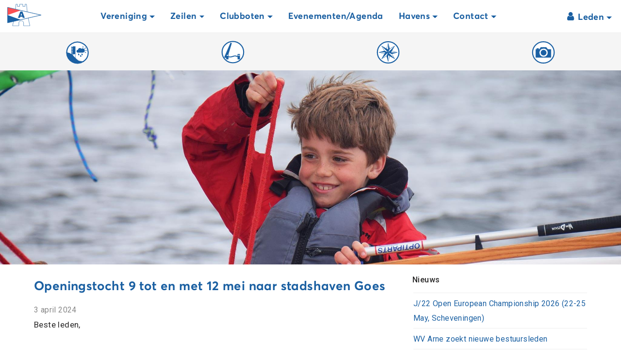

--- FILE ---
content_type: text/html; charset=UTF-8
request_url: https://www.wvarne.nl/agenda/openingstocht-wv-arne/
body_size: 21816
content:

<!doctype html>
<html lang="nl-NL">
  <head>
  <meta charset="utf-8">
<script type="text/javascript">
/* <![CDATA[ */
var gform;gform||(document.addEventListener("gform_main_scripts_loaded",function(){gform.scriptsLoaded=!0}),document.addEventListener("gform/theme/scripts_loaded",function(){gform.themeScriptsLoaded=!0}),window.addEventListener("DOMContentLoaded",function(){gform.domLoaded=!0}),gform={domLoaded:!1,scriptsLoaded:!1,themeScriptsLoaded:!1,isFormEditor:()=>"function"==typeof InitializeEditor,callIfLoaded:function(o){return!(!gform.domLoaded||!gform.scriptsLoaded||!gform.themeScriptsLoaded&&!gform.isFormEditor()||(gform.isFormEditor()&&console.warn("The use of gform.initializeOnLoaded() is deprecated in the form editor context and will be removed in Gravity Forms 3.1."),o(),0))},initializeOnLoaded:function(o){gform.callIfLoaded(o)||(document.addEventListener("gform_main_scripts_loaded",()=>{gform.scriptsLoaded=!0,gform.callIfLoaded(o)}),document.addEventListener("gform/theme/scripts_loaded",()=>{gform.themeScriptsLoaded=!0,gform.callIfLoaded(o)}),window.addEventListener("DOMContentLoaded",()=>{gform.domLoaded=!0,gform.callIfLoaded(o)}))},hooks:{action:{},filter:{}},addAction:function(o,r,e,t){gform.addHook("action",o,r,e,t)},addFilter:function(o,r,e,t){gform.addHook("filter",o,r,e,t)},doAction:function(o){gform.doHook("action",o,arguments)},applyFilters:function(o){return gform.doHook("filter",o,arguments)},removeAction:function(o,r){gform.removeHook("action",o,r)},removeFilter:function(o,r,e){gform.removeHook("filter",o,r,e)},addHook:function(o,r,e,t,n){null==gform.hooks[o][r]&&(gform.hooks[o][r]=[]);var d=gform.hooks[o][r];null==n&&(n=r+"_"+d.length),gform.hooks[o][r].push({tag:n,callable:e,priority:t=null==t?10:t})},doHook:function(r,o,e){var t;if(e=Array.prototype.slice.call(e,1),null!=gform.hooks[r][o]&&((o=gform.hooks[r][o]).sort(function(o,r){return o.priority-r.priority}),o.forEach(function(o){"function"!=typeof(t=o.callable)&&(t=window[t]),"action"==r?t.apply(null,e):e[0]=t.apply(null,e)})),"filter"==r)return e[0]},removeHook:function(o,r,t,n){var e;null!=gform.hooks[o][r]&&(e=(e=gform.hooks[o][r]).filter(function(o,r,e){return!!(null!=n&&n!=o.tag||null!=t&&t!=o.priority)}),gform.hooks[o][r]=e)}});
/* ]]> */
</script>

  <meta http-equiv="x-ua-compatible" content="ie=edge">
  <meta name="viewport" content="width=device-width, initial-scale=1">
  <!-- Google Analytics -->
<script>
  (function(i,s,o,g,r,a,m){i['GoogleAnalyticsObject']=r;i[r]=i[r]||function(){
  (i[r].q=i[r].q||[]).push(arguments)},i[r].l=1*new Date();a=s.createElement(o),
  m=s.getElementsByTagName(o)[0];a.async=1;a.src=g;m.parentNode.insertBefore(a,m)
  })(window,document,'script','https://www.google-analytics.com/analytics.js','ga');

  ga('create', 'UA-105164848-1', 'auto');
  ga('send', 'pageview');

</script>
  <title>Openingstocht 9 tot en met 12 mei naar stadshaven Goes | Watersportvereniging Arne</title>
	<style>img:is([sizes="auto" i], [sizes^="auto," i]) { contain-intrinsic-size: 3000px 1500px }</style>
	
<!-- The SEO Framework: door Sybre Waaijer -->
<link rel="canonical" href="https://www.wvarne.nl/agenda/openingstocht-wv-arne/" />
<meta name="description" content="Beste leden, De openingstocht komt er weer aan! Dit jaar gaan we naar de stadshaven in Goes van 9 t/m 12 mei (hemelvaart weekend). Ook hebben we weer een leuk…" />
<meta property="og:type" content="article" />
<meta property="og:locale" content="nl_NL" />
<meta property="og:site_name" content="Watersportvereniging Arne" />
<meta property="og:title" content="Openingstocht 9 tot en met 12 mei naar stadshaven Goes | Watersportvereniging Arne" />
<meta property="og:description" content="Beste leden, De openingstocht komt er weer aan! Dit jaar gaan we naar de stadshaven in Goes van 9 t/m 12 mei (hemelvaart weekend). Ook hebben we weer een leuk programma; Bij te slecht weer gaat de…" />
<meta property="og:url" content="https://www.wvarne.nl/agenda/openingstocht-wv-arne/" />
<meta property="og:image" content="https://www.wvarne.nl/app/uploads/2017/07/cropped-favicon-dev.png" />
<meta property="og:image:width" content="512" />
<meta property="og:image:height" content="512" />
<meta property="article:published_time" content="2024-04-03T10:09:59+00:00" />
<meta property="article:modified_time" content="2024-04-03T10:16:58+00:00" />
<meta property="article:publisher" content="https://www.facebook.com/watersportverenigingArne" />
<meta name="twitter:card" content="summary_large_image" />
<meta name="twitter:title" content="Openingstocht 9 tot en met 12 mei naar stadshaven Goes | Watersportvereniging Arne" />
<meta name="twitter:description" content="Beste leden, De openingstocht komt er weer aan! Dit jaar gaan we naar de stadshaven in Goes van 9 t/m 12 mei (hemelvaart weekend). Ook hebben we weer een leuk programma; Bij te slecht weer gaat de…" />
<meta name="twitter:image" content="https://www.wvarne.nl/app/uploads/2017/07/cropped-favicon-dev.png" />
<script type="application/ld+json">{"@context":"https://schema.org","@graph":[{"@type":"WebSite","@id":"https://www.wvarne.nl/#/schema/WebSite","url":"https://www.wvarne.nl/","name":"Watersportvereniging Arne","description":"Dé watersportvereniging van Zeeland sinds 1961!","inLanguage":"nl-NL","potentialAction":{"@type":"SearchAction","target":{"@type":"EntryPoint","urlTemplate":"https://www.wvarne.nl/search/{search_term_string}/"},"query-input":"required name=search_term_string"},"publisher":{"@type":"Organization","@id":"https://www.wvarne.nl/#/schema/Organization","name":"Watersportvereniging Arne","url":"https://www.wvarne.nl/","logo":{"@type":"ImageObject","url":"https://www.wvarne.nl/app/uploads/2017/07/cropped-favicon-dev.png","contentUrl":"https://www.wvarne.nl/app/uploads/2017/07/cropped-favicon-dev.png","width":512,"height":512}}},{"@type":"WebPage","@id":"https://www.wvarne.nl/agenda/openingstocht-wv-arne/","url":"https://www.wvarne.nl/agenda/openingstocht-wv-arne/","name":"Openingstocht 9 tot en met 12 mei naar stadshaven Goes | Watersportvereniging Arne","description":"Beste leden, De openingstocht komt er weer aan! Dit jaar gaan we naar de stadshaven in Goes van 9 t/m 12 mei (hemelvaart weekend). Ook hebben we weer een leuk…","inLanguage":"nl-NL","isPartOf":{"@id":"https://www.wvarne.nl/#/schema/WebSite"},"breadcrumb":{"@type":"BreadcrumbList","@id":"https://www.wvarne.nl/#/schema/BreadcrumbList","itemListElement":[{"@type":"ListItem","position":1,"item":"https://www.wvarne.nl/","name":"Watersportvereniging Arne"},{"@type":"ListItem","position":2,"item":"https://www.wvarne.nl/agenda/","name":"Archieven: Agenda"},{"@type":"ListItem","position":3,"name":"Openingstocht 9 tot en met 12 mei naar stadshaven Goes"}]},"potentialAction":{"@type":"ReadAction","target":"https://www.wvarne.nl/agenda/openingstocht-wv-arne/"},"datePublished":"2024-04-03T10:09:59+00:00","dateModified":"2024-04-03T10:16:58+00:00"}]}</script>
<!-- / The SEO Framework: door Sybre Waaijer | 6.30ms meta | 1.24ms boot -->

<link rel='dns-prefetch' href='//code.jquery.com' />
<link rel='dns-prefetch' href='//cdnjs.cloudflare.com' />
<link rel='dns-prefetch' href='//ajax.googleapis.com' />
<link rel="stylesheet" href="/wp/wp-includes/css/dist/block-library/style.min.css?ver=6.8.3">
<style id='classic-theme-styles-inline-css' type='text/css'>
/*! This file is auto-generated */
.wp-block-button__link{color:#fff;background-color:#32373c;border-radius:9999px;box-shadow:none;text-decoration:none;padding:calc(.667em + 2px) calc(1.333em + 2px);font-size:1.125em}.wp-block-file__button{background:#32373c;color:#fff;text-decoration:none}
</style>
<style id='global-styles-inline-css' type='text/css'>
:root{--wp--preset--aspect-ratio--square: 1;--wp--preset--aspect-ratio--4-3: 4/3;--wp--preset--aspect-ratio--3-4: 3/4;--wp--preset--aspect-ratio--3-2: 3/2;--wp--preset--aspect-ratio--2-3: 2/3;--wp--preset--aspect-ratio--16-9: 16/9;--wp--preset--aspect-ratio--9-16: 9/16;--wp--preset--color--black: #000000;--wp--preset--color--cyan-bluish-gray: #abb8c3;--wp--preset--color--white: #ffffff;--wp--preset--color--pale-pink: #f78da7;--wp--preset--color--vivid-red: #cf2e2e;--wp--preset--color--luminous-vivid-orange: #ff6900;--wp--preset--color--luminous-vivid-amber: #fcb900;--wp--preset--color--light-green-cyan: #7bdcb5;--wp--preset--color--vivid-green-cyan: #00d084;--wp--preset--color--pale-cyan-blue: #8ed1fc;--wp--preset--color--vivid-cyan-blue: #0693e3;--wp--preset--color--vivid-purple: #9b51e0;--wp--preset--gradient--vivid-cyan-blue-to-vivid-purple: linear-gradient(135deg,rgba(6,147,227,1) 0%,rgb(155,81,224) 100%);--wp--preset--gradient--light-green-cyan-to-vivid-green-cyan: linear-gradient(135deg,rgb(122,220,180) 0%,rgb(0,208,130) 100%);--wp--preset--gradient--luminous-vivid-amber-to-luminous-vivid-orange: linear-gradient(135deg,rgba(252,185,0,1) 0%,rgba(255,105,0,1) 100%);--wp--preset--gradient--luminous-vivid-orange-to-vivid-red: linear-gradient(135deg,rgba(255,105,0,1) 0%,rgb(207,46,46) 100%);--wp--preset--gradient--very-light-gray-to-cyan-bluish-gray: linear-gradient(135deg,rgb(238,238,238) 0%,rgb(169,184,195) 100%);--wp--preset--gradient--cool-to-warm-spectrum: linear-gradient(135deg,rgb(74,234,220) 0%,rgb(151,120,209) 20%,rgb(207,42,186) 40%,rgb(238,44,130) 60%,rgb(251,105,98) 80%,rgb(254,248,76) 100%);--wp--preset--gradient--blush-light-purple: linear-gradient(135deg,rgb(255,206,236) 0%,rgb(152,150,240) 100%);--wp--preset--gradient--blush-bordeaux: linear-gradient(135deg,rgb(254,205,165) 0%,rgb(254,45,45) 50%,rgb(107,0,62) 100%);--wp--preset--gradient--luminous-dusk: linear-gradient(135deg,rgb(255,203,112) 0%,rgb(199,81,192) 50%,rgb(65,88,208) 100%);--wp--preset--gradient--pale-ocean: linear-gradient(135deg,rgb(255,245,203) 0%,rgb(182,227,212) 50%,rgb(51,167,181) 100%);--wp--preset--gradient--electric-grass: linear-gradient(135deg,rgb(202,248,128) 0%,rgb(113,206,126) 100%);--wp--preset--gradient--midnight: linear-gradient(135deg,rgb(2,3,129) 0%,rgb(40,116,252) 100%);--wp--preset--font-size--small: 13px;--wp--preset--font-size--medium: 20px;--wp--preset--font-size--large: 36px;--wp--preset--font-size--x-large: 42px;--wp--preset--spacing--20: 0.44rem;--wp--preset--spacing--30: 0.67rem;--wp--preset--spacing--40: 1rem;--wp--preset--spacing--50: 1.5rem;--wp--preset--spacing--60: 2.25rem;--wp--preset--spacing--70: 3.38rem;--wp--preset--spacing--80: 5.06rem;--wp--preset--shadow--natural: 6px 6px 9px rgba(0, 0, 0, 0.2);--wp--preset--shadow--deep: 12px 12px 50px rgba(0, 0, 0, 0.4);--wp--preset--shadow--sharp: 6px 6px 0px rgba(0, 0, 0, 0.2);--wp--preset--shadow--outlined: 6px 6px 0px -3px rgba(255, 255, 255, 1), 6px 6px rgba(0, 0, 0, 1);--wp--preset--shadow--crisp: 6px 6px 0px rgba(0, 0, 0, 1);}:where(.is-layout-flex){gap: 0.5em;}:where(.is-layout-grid){gap: 0.5em;}body .is-layout-flex{display: flex;}.is-layout-flex{flex-wrap: wrap;align-items: center;}.is-layout-flex > :is(*, div){margin: 0;}body .is-layout-grid{display: grid;}.is-layout-grid > :is(*, div){margin: 0;}:where(.wp-block-columns.is-layout-flex){gap: 2em;}:where(.wp-block-columns.is-layout-grid){gap: 2em;}:where(.wp-block-post-template.is-layout-flex){gap: 1.25em;}:where(.wp-block-post-template.is-layout-grid){gap: 1.25em;}.has-black-color{color: var(--wp--preset--color--black) !important;}.has-cyan-bluish-gray-color{color: var(--wp--preset--color--cyan-bluish-gray) !important;}.has-white-color{color: var(--wp--preset--color--white) !important;}.has-pale-pink-color{color: var(--wp--preset--color--pale-pink) !important;}.has-vivid-red-color{color: var(--wp--preset--color--vivid-red) !important;}.has-luminous-vivid-orange-color{color: var(--wp--preset--color--luminous-vivid-orange) !important;}.has-luminous-vivid-amber-color{color: var(--wp--preset--color--luminous-vivid-amber) !important;}.has-light-green-cyan-color{color: var(--wp--preset--color--light-green-cyan) !important;}.has-vivid-green-cyan-color{color: var(--wp--preset--color--vivid-green-cyan) !important;}.has-pale-cyan-blue-color{color: var(--wp--preset--color--pale-cyan-blue) !important;}.has-vivid-cyan-blue-color{color: var(--wp--preset--color--vivid-cyan-blue) !important;}.has-vivid-purple-color{color: var(--wp--preset--color--vivid-purple) !important;}.has-black-background-color{background-color: var(--wp--preset--color--black) !important;}.has-cyan-bluish-gray-background-color{background-color: var(--wp--preset--color--cyan-bluish-gray) !important;}.has-white-background-color{background-color: var(--wp--preset--color--white) !important;}.has-pale-pink-background-color{background-color: var(--wp--preset--color--pale-pink) !important;}.has-vivid-red-background-color{background-color: var(--wp--preset--color--vivid-red) !important;}.has-luminous-vivid-orange-background-color{background-color: var(--wp--preset--color--luminous-vivid-orange) !important;}.has-luminous-vivid-amber-background-color{background-color: var(--wp--preset--color--luminous-vivid-amber) !important;}.has-light-green-cyan-background-color{background-color: var(--wp--preset--color--light-green-cyan) !important;}.has-vivid-green-cyan-background-color{background-color: var(--wp--preset--color--vivid-green-cyan) !important;}.has-pale-cyan-blue-background-color{background-color: var(--wp--preset--color--pale-cyan-blue) !important;}.has-vivid-cyan-blue-background-color{background-color: var(--wp--preset--color--vivid-cyan-blue) !important;}.has-vivid-purple-background-color{background-color: var(--wp--preset--color--vivid-purple) !important;}.has-black-border-color{border-color: var(--wp--preset--color--black) !important;}.has-cyan-bluish-gray-border-color{border-color: var(--wp--preset--color--cyan-bluish-gray) !important;}.has-white-border-color{border-color: var(--wp--preset--color--white) !important;}.has-pale-pink-border-color{border-color: var(--wp--preset--color--pale-pink) !important;}.has-vivid-red-border-color{border-color: var(--wp--preset--color--vivid-red) !important;}.has-luminous-vivid-orange-border-color{border-color: var(--wp--preset--color--luminous-vivid-orange) !important;}.has-luminous-vivid-amber-border-color{border-color: var(--wp--preset--color--luminous-vivid-amber) !important;}.has-light-green-cyan-border-color{border-color: var(--wp--preset--color--light-green-cyan) !important;}.has-vivid-green-cyan-border-color{border-color: var(--wp--preset--color--vivid-green-cyan) !important;}.has-pale-cyan-blue-border-color{border-color: var(--wp--preset--color--pale-cyan-blue) !important;}.has-vivid-cyan-blue-border-color{border-color: var(--wp--preset--color--vivid-cyan-blue) !important;}.has-vivid-purple-border-color{border-color: var(--wp--preset--color--vivid-purple) !important;}.has-vivid-cyan-blue-to-vivid-purple-gradient-background{background: var(--wp--preset--gradient--vivid-cyan-blue-to-vivid-purple) !important;}.has-light-green-cyan-to-vivid-green-cyan-gradient-background{background: var(--wp--preset--gradient--light-green-cyan-to-vivid-green-cyan) !important;}.has-luminous-vivid-amber-to-luminous-vivid-orange-gradient-background{background: var(--wp--preset--gradient--luminous-vivid-amber-to-luminous-vivid-orange) !important;}.has-luminous-vivid-orange-to-vivid-red-gradient-background{background: var(--wp--preset--gradient--luminous-vivid-orange-to-vivid-red) !important;}.has-very-light-gray-to-cyan-bluish-gray-gradient-background{background: var(--wp--preset--gradient--very-light-gray-to-cyan-bluish-gray) !important;}.has-cool-to-warm-spectrum-gradient-background{background: var(--wp--preset--gradient--cool-to-warm-spectrum) !important;}.has-blush-light-purple-gradient-background{background: var(--wp--preset--gradient--blush-light-purple) !important;}.has-blush-bordeaux-gradient-background{background: var(--wp--preset--gradient--blush-bordeaux) !important;}.has-luminous-dusk-gradient-background{background: var(--wp--preset--gradient--luminous-dusk) !important;}.has-pale-ocean-gradient-background{background: var(--wp--preset--gradient--pale-ocean) !important;}.has-electric-grass-gradient-background{background: var(--wp--preset--gradient--electric-grass) !important;}.has-midnight-gradient-background{background: var(--wp--preset--gradient--midnight) !important;}.has-small-font-size{font-size: var(--wp--preset--font-size--small) !important;}.has-medium-font-size{font-size: var(--wp--preset--font-size--medium) !important;}.has-large-font-size{font-size: var(--wp--preset--font-size--large) !important;}.has-x-large-font-size{font-size: var(--wp--preset--font-size--x-large) !important;}
:where(.wp-block-post-template.is-layout-flex){gap: 1.25em;}:where(.wp-block-post-template.is-layout-grid){gap: 1.25em;}
:where(.wp-block-columns.is-layout-flex){gap: 2em;}:where(.wp-block-columns.is-layout-grid){gap: 2em;}
:root :where(.wp-block-pullquote){font-size: 1.5em;line-height: 1.6;}
</style>
<link rel="stylesheet" href="/app/plugins/photonic/include/ext/splide/splide.min.css?ver=20251204-83938">
<link rel="stylesheet" href="/app/plugins/photonic/include/ext/lightgallery/lightgallery.min.css?ver=20251204-83938">
<link rel="stylesheet" href="/app/plugins/photonic/include/css/front-end/core/photonic.min.css?ver=20251204-83938">
<style id='photonic-inline-css' type='text/css'>
/* Retrieved from saved CSS */
.photonic-panel { background:  rgb(17,17,17)  !important;

	border-top: none;
	border-right: none;
	border-bottom: none;
	border-left: none;
 }
.photonic-random-layout .photonic-thumb { padding: 2px}
.photonic-masonry-layout .photonic-thumb, .photonic-masonry-horizontal-layout .photonic-thumb { padding: 2px}
.photonic-mosaic-layout .photonic-thumb { padding: 2px}

</style>
<link rel="stylesheet" href="/app/themes/arne/dist/styles/main-758df70ac9.css">
<link rel="stylesheet" href="/app/themes/arne/dist/styles/fullcalendar.min.css">
<link rel="stylesheet" href="//code.jquery.com/ui/1.12.1/themes/base/jquery-ui.css">
<script type="text/javascript" src="/wp/wp-includes/js/jquery/jquery.min.js?ver=3.7.1" id="jquery-core-js"></script>
<script type="text/javascript" src="/wp/wp-includes/js/jquery/jquery-migrate.min.js?ver=3.4.1" id="jquery-migrate-js"></script>
<script type="text/javascript" src="//code.jquery.com/ui/1.10.2/jquery-ui.js" id="jquery-ui-js"></script>
<link rel="icon" href="/app/uploads/2017/07/cropped-favicon-dev-32x32.png" sizes="32x32" />
<link rel="icon" href="/app/uploads/2017/07/cropped-favicon-dev-192x192.png" sizes="192x192" />
<link rel="apple-touch-icon" href="/app/uploads/2017/07/cropped-favicon-dev-180x180.png" />
<meta name="msapplication-TileImage" content="/app/uploads/2017/07/cropped-favicon-dev-270x270.png" />
  <link href="https://fonts.googleapis.com/css?family=Roboto:400,500,700" rel="stylesheet">
</head>
  <body data-rsssl=1 class="wp-singular agenda-template-default single single-agenda postid-12360 wp-theme-arne openingstocht-wv-arne sidebar-primary">
    <!--[if IE]>
      <div class="alert alert-warning">
        You are using an <strong>outdated</strong> browser. Please <a href="http://browsehappy.com/">upgrade your browser</a> to improve your experience.      </div>
    <![endif]-->
    <header class="banner container">

  <!-- Mobile Header -->
  <nav class="navbar hidden-lg-up mobile">
    <div class="d-flex justify-content-between">
      <div class="dropdown">
        <button class="dropdown-toggle hidden-lg-up" type="button" data-toggle="dropdown" >
          <span class="icon-bar"></span>
  				<span class="icon-bar"></span>
  				<span class="icon-bar"></span>
        </button>
        <ul id="menu-menu" class="dropdown-menu"><li itemscope="itemscope" itemtype="https://www.schema.org/SiteNavigationElement" id="menu-item-42" class="menu-item menu-item-type-post_type menu-item-object-page menu-item-has-children dropdown-submenu menu-item-42 nav-item"><a title="Vereniging" href="#" data-toggle="dropdown" aria-haspopup="true" aria-expanded="false" class="dropdown-link nav-link" id="menu-item-dropdown-42">Vereniging</a>
<ul class="dropdown-menu" aria-labelledby="menu-item-dropdown-42" role="menu">
	<li itemscope="itemscope" itemtype="https://www.schema.org/SiteNavigationElement" id="menu-item-351" class="menu-item menu-item-type-post_type menu-item-object-page menu-item-351 nav-item"><a title="Bestuur" href="https://www.wvarne.nl/over-arne/bestuur/" class="dropdown-item">Bestuur</a></li>
	<li itemscope="itemscope" itemtype="https://www.schema.org/SiteNavigationElement" id="menu-item-7527" class="menu-item menu-item-type-post_type menu-item-object-page menu-item-7527 nav-item"><a title="Medewerkers" href="https://www.wvarne.nl/over-arne/medewerkers/" class="dropdown-item">Medewerkers</a></li>
	<li itemscope="itemscope" itemtype="https://www.schema.org/SiteNavigationElement" id="menu-item-341" class="menu-item menu-item-type-post_type menu-item-object-page menu-item-341 nav-item"><a title="Commissies &#038; Werkploegen" href="https://www.wvarne.nl/over-arne/commissies/" class="dropdown-item">Commissies &#038; Werkploegen</a></li>
	<li itemscope="itemscope" itemtype="https://www.schema.org/SiteNavigationElement" id="menu-item-4001" class="menu-item menu-item-type-custom menu-item-object-custom menu-item-has-children dropdown-submenu menu-item-4001 nav-item"><a title="Onze havens" href="#" data-toggle="dropdown" aria-haspopup="true" aria-expanded="false" class="dropdown-link nav-link" id="menu-item-dropdown-4001">Onze havens</a>
	<ul class="dropdown-menu" aria-labelledby="menu-item-dropdown-4001" role="menu">
		<li itemscope="itemscope" itemtype="https://www.schema.org/SiteNavigationElement" id="menu-item-1080" class="menu-item menu-item-type-post_type menu-item-object-page menu-item-1080 nav-item"><a title="Haven Middelburg" href="https://www.wvarne.nl/over-arne/haven-middelburg/" class="dropdown-item">Haven Middelburg</a></li>
		<li itemscope="itemscope" itemtype="https://www.schema.org/SiteNavigationElement" id="menu-item-1082" class="menu-item menu-item-type-post_type menu-item-object-page menu-item-1082 nav-item"><a title="Haven Oostwatering (Veere)" href="https://www.wvarne.nl/over-arne/havenkantoor-oostwatering/" class="dropdown-item">Haven Oostwatering (Veere)</a></li>
		<li itemscope="itemscope" itemtype="https://www.schema.org/SiteNavigationElement" id="menu-item-1087" class="menu-item menu-item-type-post_type menu-item-object-page menu-item-1087 nav-item"><a title="Wachtlijst Havens 2025" href="https://www.wvarne.nl/over-arne/wachtlijst-havens/" class="dropdown-item">Wachtlijst Havens 2025</a></li>
		<li itemscope="itemscope" itemtype="https://www.schema.org/SiteNavigationElement" id="menu-item-3863" class="menu-item menu-item-type-post_type menu-item-object-page menu-item-3863 nav-item"><a title="Havenwerkzaamheden" href="https://www.wvarne.nl/over-arne/havenwerkzaamheden/" class="dropdown-item">Havenwerkzaamheden</a></li>
	</ul>
</li>
	<li itemscope="itemscope" itemtype="https://www.schema.org/SiteNavigationElement" id="menu-item-3861" class="menu-item menu-item-type-post_type menu-item-object-page menu-item-3861 nav-item"><a title="Werkploegen" href="https://www.wvarne.nl/werkploegen/" class="dropdown-item">Werkploegen</a></li>
	<li itemscope="itemscope" itemtype="https://www.schema.org/SiteNavigationElement" id="menu-item-11450" class="menu-item menu-item-type-post_type menu-item-object-page menu-item-11450 nav-item"><a title="Vertrouwenspersoon WV Arne" href="https://www.wvarne.nl/vertrouwenspersoon-wv-arne/" class="dropdown-item">Vertrouwenspersoon WV Arne</a></li>
	<li itemscope="itemscope" itemtype="https://www.schema.org/SiteNavigationElement" id="menu-item-6774" class="menu-item menu-item-type-post_type_archive menu-item-object-vacature menu-item-6774 nav-item"><a title="Klussenbank &amp; Vacatures" href="https://www.wvarne.nl/vacature/" class="dropdown-item">Klussenbank &#038; Vacatures</a></li>
	<li itemscope="itemscope" itemtype="https://www.schema.org/SiteNavigationElement" id="menu-item-352" class="menu-item menu-item-type-post_type menu-item-object-page menu-item-352 nav-item"><a title="Lid worden" href="https://www.wvarne.nl/over-arne/lid-worden/" class="dropdown-item">Lid worden</a></li>
	<li itemscope="itemscope" itemtype="https://www.schema.org/SiteNavigationElement" id="menu-item-1927" class="menu-item menu-item-type-post_type menu-item-object-page menu-item-1927 nav-item"><a title="Aanvraag stalling trailerstrandje" href="https://www.wvarne.nl/aanvraag-stalling-trailerstrandje/" class="dropdown-item">Aanvraag stalling trailerstrandje</a></li>
	<li itemscope="itemscope" itemtype="https://www.schema.org/SiteNavigationElement" id="menu-item-354" class="menu-item menu-item-type-post_type menu-item-object-page menu-item-354 nav-item"><a title="Tarieven WV Arne 2026" href="https://www.wvarne.nl/over-arne/tarieven-wv-arne/" class="dropdown-item">Tarieven WV Arne 2026</a></li>
	<li itemscope="itemscope" itemtype="https://www.schema.org/SiteNavigationElement" id="menu-item-3913" class="menu-item menu-item-type-post_type menu-item-object-page menu-item-3913 nav-item"><a title="Privacy policy &#038; AVG WV Arne" href="https://www.wvarne.nl/privacy-policy-avg-wv-arne/" class="dropdown-item">Privacy policy &#038; AVG WV Arne</a></li>
	<li itemscope="itemscope" itemtype="https://www.schema.org/SiteNavigationElement" id="menu-item-4002" class="menu-item menu-item-type-custom menu-item-object-custom menu-item-has-children dropdown-submenu menu-item-4002 nav-item"><a title="Statuten &amp; Reglementen" href="#" data-toggle="dropdown" aria-haspopup="true" aria-expanded="false" class="dropdown-link nav-link" id="menu-item-dropdown-4002">Statuten &#038; Reglementen</a>
	<ul class="dropdown-menu" aria-labelledby="menu-item-dropdown-4002" role="menu">
		<li itemscope="itemscope" itemtype="https://www.schema.org/SiteNavigationElement" id="menu-item-3896" class="menu-item menu-item-type-post_type menu-item-object-page menu-item-3896 nav-item"><a title="Statuten WV Arne" href="https://www.wvarne.nl/over-arne/statuten/" class="dropdown-item">Statuten WV Arne</a></li>
		<li itemscope="itemscope" itemtype="https://www.schema.org/SiteNavigationElement" id="menu-item-3898" class="menu-item menu-item-type-post_type menu-item-object-page menu-item-3898 nav-item"><a title="Huishoudelijk Reglement WV Arne" href="https://www.wvarne.nl/over-arne/huishoudelijk-reglement/" class="dropdown-item">Huishoudelijk Reglement WV Arne</a></li>
		<li itemscope="itemscope" itemtype="https://www.schema.org/SiteNavigationElement" id="menu-item-3899" class="menu-item menu-item-type-post_type menu-item-object-page menu-item-3899 nav-item"><a title="Ligplaatstoewijzingsreglement" href="https://www.wvarne.nl/over-arne/ligplaatstoewijzing/" class="dropdown-item">Ligplaatstoewijzingsreglement</a></li>
		<li itemscope="itemscope" itemtype="https://www.schema.org/SiteNavigationElement" id="menu-item-3900" class="menu-item menu-item-type-post_type menu-item-object-page menu-item-3900 nav-item"><a title="Havenreglement WV Arne" href="https://www.wvarne.nl/over-arne/havenreglement/" class="dropdown-item">Havenreglement WV Arne</a></li>
		<li itemscope="itemscope" itemtype="https://www.schema.org/SiteNavigationElement" id="menu-item-13989" class="menu-item menu-item-type-post_type menu-item-object-page menu-item-13989 nav-item"><a title="Kampeerreglement WV Arne" href="https://www.wvarne.nl/kampeerreglement-wv-arne/" class="dropdown-item">Kampeerreglement WV Arne</a></li>
	</ul>
</li>
</ul>
</li>
<li itemscope="itemscope" itemtype="https://www.schema.org/SiteNavigationElement" id="menu-item-11292" class="menu-item menu-item-type-custom menu-item-object-custom menu-item-has-children dropdown-submenu menu-item-11292 nav-item"><a title="Zeilen" href="#" data-toggle="dropdown" aria-haspopup="true" aria-expanded="false" class="dropdown-link nav-link" id="menu-item-dropdown-11292">Zeilen</a>
<ul class="dropdown-menu" aria-labelledby="menu-item-dropdown-11292" role="menu">
	<li itemscope="itemscope" itemtype="https://www.schema.org/SiteNavigationElement" id="menu-item-3989" class="menu-item menu-item-type-custom menu-item-object-custom menu-item-has-children dropdown-submenu menu-item-3989 nav-item"><a title="Jeugdzeilen" href="#" data-toggle="dropdown" aria-haspopup="true" aria-expanded="false" class="dropdown-link nav-link" id="menu-item-dropdown-3989">Jeugdzeilen</a>
	<ul class="dropdown-menu" aria-labelledby="menu-item-dropdown-3989" role="menu">
		<li itemscope="itemscope" itemtype="https://www.schema.org/SiteNavigationElement" id="menu-item-3946" class="menu-item menu-item-type-post_type menu-item-object-page menu-item-3946 nav-item"><a title="Jeugdzeilen 2026" href="https://www.wvarne.nl/jeugdzeilen-2/" class="dropdown-item">Jeugdzeilen 2026</a></li>
		<li itemscope="itemscope" itemtype="https://www.schema.org/SiteNavigationElement" id="menu-item-3882" class="menu-item menu-item-type-post_type menu-item-object-page menu-item-3882 nav-item"><a title="Commissie Jeugdzeilen" href="https://www.wvarne.nl/jeugdzeilen-2/commissie-jeugdzeilen/" class="dropdown-item">Commissie Jeugdzeilen</a></li>
		<li itemscope="itemscope" itemtype="https://www.schema.org/SiteNavigationElement" id="menu-item-11019" class="menu-item menu-item-type-custom menu-item-object-custom menu-item-11019 nav-item"><a title="Delta Combi" href="https://www.deltacombi.nl/" class="dropdown-item">Delta Combi</a></li>
		<li itemscope="itemscope" itemtype="https://www.schema.org/SiteNavigationElement" id="menu-item-3883" class="menu-item menu-item-type-post_type menu-item-object-page menu-item-3883 nav-item"><a title="Foto’s / Video’s jeugdzeilen" href="https://www.wvarne.nl/jeugdzeilen-2/fotos/" class="dropdown-item">Foto’s / Video’s jeugdzeilen</a></li>
		<li itemscope="itemscope" itemtype="https://www.schema.org/SiteNavigationElement" id="menu-item-3885" class="nmr-administrator menu-item menu-item-type-post_type menu-item-object-page menu-item-3885 nav-item"><a title="Aanmelden kamp jeugdzeilen" href="https://www.wvarne.nl/jeugdzeilen-2/aanmelden-jeugdevenement/" class="dropdown-item">Aanmelden kamp jeugdzeilen</a></li>
		<li itemscope="itemscope" itemtype="https://www.schema.org/SiteNavigationElement" id="menu-item-3884" class="nmr-administrator menu-item menu-item-type-post_type menu-item-object-page menu-item-3884 nav-item"><a title="Aanmelden jeugdzeilen" href="https://www.wvarne.nl/jeugdzeilen-2/aanmelden/" class="dropdown-item">Aanmelden jeugdzeilen</a></li>
	</ul>
</li>
	<li itemscope="itemscope" itemtype="https://www.schema.org/SiteNavigationElement" id="menu-item-3990" class="menu-item menu-item-type-custom menu-item-object-custom menu-item-has-children dropdown-submenu menu-item-3990 nav-item"><a title="Zeilwedstrijden" href="#" data-toggle="dropdown" aria-haspopup="true" aria-expanded="false" class="dropdown-link nav-link" id="menu-item-dropdown-3990">Zeilwedstrijden</a>
	<ul class="dropdown-menu" aria-labelledby="menu-item-dropdown-3990" role="menu">
		<li itemscope="itemscope" itemtype="https://www.schema.org/SiteNavigationElement" id="menu-item-3945" class="menu-item menu-item-type-post_type menu-item-object-page menu-item-3945 nav-item"><a title="Zeilwedstrijden" href="https://www.wvarne.nl/zeilwedstrijden/zeilwedstrijden/" class="dropdown-item">Zeilwedstrijden</a></li>
		<li itemscope="itemscope" itemtype="https://www.schema.org/SiteNavigationElement" id="menu-item-1019" class="menu-item menu-item-type-post_type menu-item-object-page menu-item-1019 nav-item"><a title="Zomeravondcompetitie" href="https://www.wvarne.nl/zeilwedstrijden/zomeravondcompetitie/" class="dropdown-item">Zomeravondcompetitie</a></li>
		<li itemscope="itemscope" itemtype="https://www.schema.org/SiteNavigationElement" id="menu-item-1370" class="menu-item menu-item-type-post_type menu-item-object-page menu-item-1370 nav-item"><a title="Wintersprinter" href="https://www.wvarne.nl/zeilwedstrijden/winterwedstrijden/" class="dropdown-item">Wintersprinter</a></li>
		<li itemscope="itemscope" itemtype="https://www.schema.org/SiteNavigationElement" id="menu-item-13843" class="menu-item menu-item-type-post_type menu-item-object-page menu-item-13843 nav-item"><a title="Charity Cup" href="https://www.wvarne.nl/zeilwedstrijden/charity-cup/" class="dropdown-item">Charity Cup</a></li>
		<li itemscope="itemscope" itemtype="https://www.schema.org/SiteNavigationElement" id="menu-item-9950" class="menu-item menu-item-type-post_type menu-item-object-page menu-item-9950 nav-item"><a title="ONK J/24 klasse 2025" href="https://www.wvarne.nl/zeilwedstrijden/onk-j24/" class="dropdown-item">ONK J/24 klasse 2025</a></li>
		<li itemscope="itemscope" itemtype="https://www.schema.org/SiteNavigationElement" id="menu-item-3944" class="menu-item menu-item-type-post_type menu-item-object-page menu-item-3944 nav-item"><a title="Wedstrijdkalender" href="https://www.wvarne.nl/zeilwedstrijden/wedstrijdkalender/" class="dropdown-item">Wedstrijdkalender</a></li>
		<li itemscope="itemscope" itemtype="https://www.schema.org/SiteNavigationElement" id="menu-item-1004" class="menu-item menu-item-type-post_type menu-item-object-page menu-item-1004 nav-item"><a title="Bemanningspool" href="https://www.wvarne.nl/zeilwedstrijden/bemanningspool/" class="dropdown-item">Bemanningspool</a></li>
		<li itemscope="itemscope" itemtype="https://www.schema.org/SiteNavigationElement" id="menu-item-1038" class="menu-item menu-item-type-post_type menu-item-object-page menu-item-1038 nav-item"><a title="Foto&#039;s" href="https://www.wvarne.nl/zeilwedstrijden/fotos/" class="dropdown-item">Foto&#8217;s</a></li>
		<li itemscope="itemscope" itemtype="https://www.schema.org/SiteNavigationElement" id="menu-item-4460" class="menu-item menu-item-type-post_type menu-item-object-page menu-item-4460 nav-item"><a title="Video&#039;s" href="https://www.wvarne.nl/zeilwedstrijden/videos/" class="dropdown-item">Video&#8217;s</a></li>
		<li itemscope="itemscope" itemtype="https://www.schema.org/SiteNavigationElement" id="menu-item-989" class="menu-item menu-item-type-post_type menu-item-object-page menu-item-989 nav-item"><a title="Veerse Meer bokaal" href="https://www.wvarne.nl/zeilwedstrijden/veerse-meer-bokaal/" class="dropdown-item">Veerse Meer bokaal</a></li>
		<li itemscope="itemscope" itemtype="https://www.schema.org/SiteNavigationElement" id="menu-item-1001" class="menu-item menu-item-type-post_type menu-item-object-page menu-item-1001 nav-item"><a title="SW handicap systeem" href="https://www.wvarne.nl/zeilwedstrijden/sw-handicap-systeem/" class="dropdown-item">SW handicap systeem</a></li>
		<li itemscope="itemscope" itemtype="https://www.schema.org/SiteNavigationElement" id="menu-item-995" class="menu-item menu-item-type-post_type menu-item-object-page menu-item-995 nav-item"><a title="Informatie" href="https://www.wvarne.nl/zeilwedstrijden/informatie/" class="dropdown-item">Informatie</a></li>
	</ul>
</li>
	<li itemscope="itemscope" itemtype="https://www.schema.org/SiteNavigationElement" id="menu-item-3985" class="menu-item menu-item-type-custom menu-item-object-custom menu-item-3985 nav-item"><a title="Zeeland Regatta" href="https://zeelandregatta.eu/" class="dropdown-item">Zeeland Regatta</a></li>
</ul>
</li>
<li itemscope="itemscope" itemtype="https://www.schema.org/SiteNavigationElement" id="menu-item-4469" class="menu-item menu-item-type-post_type menu-item-object-page menu-item-has-children dropdown-submenu menu-item-4469 nav-item"><a title="Clubboten" href="#" data-toggle="dropdown" aria-haspopup="true" aria-expanded="false" class="dropdown-link nav-link" id="menu-item-dropdown-4469">Clubboten</a>
<ul class="dropdown-menu" aria-labelledby="menu-item-dropdown-4469" role="menu">
	<li itemscope="itemscope" itemtype="https://www.schema.org/SiteNavigationElement" id="menu-item-3812" class="menu-item menu-item-type-post_type menu-item-object-page menu-item-3812 nav-item"><a title="Clubboten info" href="https://www.wvarne.nl/over-arne/clubboten/" class="dropdown-item">Clubboten info</a></li>
	<li itemscope="itemscope" itemtype="https://www.schema.org/SiteNavigationElement" id="menu-item-3811" class="nmr-logged-in menu-item menu-item-type-post_type menu-item-object-page menu-item-3811 nav-item"><a title="Reglement clubboten" href="https://www.wvarne.nl/over-arne/clubboten/reglement-clubboten/" class="dropdown-item">Reglement clubboten</a></li>
</ul>
</li>
<li itemscope="itemscope" itemtype="https://www.schema.org/SiteNavigationElement" id="menu-item-3776" class="menu-item menu-item-type-post_type menu-item-object-page menu-item-3776 nav-item"><a title="Evenementen/Agenda" href="https://www.wvarne.nl/evenementen-arne/" class="nav-link">Evenementen/Agenda</a></li>
<li itemscope="itemscope" itemtype="https://www.schema.org/SiteNavigationElement" id="menu-item-9294" class="menu-item menu-item-type-custom menu-item-object-custom menu-item-has-children dropdown-submenu menu-item-9294 nav-item"><a title="Havens" href="#" data-toggle="dropdown" aria-haspopup="true" aria-expanded="false" class="dropdown-link nav-link" id="menu-item-dropdown-9294">Havens</a>
<ul class="dropdown-menu" aria-labelledby="menu-item-dropdown-9294" role="menu">
	<li itemscope="itemscope" itemtype="https://www.schema.org/SiteNavigationElement" id="menu-item-4007" class="menu-item menu-item-type-post_type menu-item-object-page menu-item-4007 nav-item"><a title="Haven Middelburg" href="https://www.wvarne.nl/over-arne/haven-middelburg/" class="dropdown-item">Haven Middelburg</a></li>
	<li itemscope="itemscope" itemtype="https://www.schema.org/SiteNavigationElement" id="menu-item-8930" class="menu-item menu-item-type-post_type menu-item-object-page menu-item-8930 nav-item"><a title="Clubhuis De Kemel" href="https://www.wvarne.nl/over-arne/clubhuis-de-kemel/" class="dropdown-item">Clubhuis De Kemel</a></li>
	<li itemscope="itemscope" itemtype="https://www.schema.org/SiteNavigationElement" id="menu-item-4004" class="menu-item menu-item-type-post_type menu-item-object-page menu-item-has-children dropdown-submenu menu-item-4004 nav-item"><a title="Overwinteren in Middelburg" href="#" data-toggle="dropdown" aria-haspopup="true" aria-expanded="false" class="dropdown-link nav-link" id="menu-item-dropdown-4004">Overwinteren in Middelburg</a>
	<ul class="dropdown-menu" aria-labelledby="menu-item-dropdown-4004" role="menu">
		<li itemscope="itemscope" itemtype="https://www.schema.org/SiteNavigationElement" id="menu-item-4112" class="menu-item menu-item-type-custom menu-item-object-custom menu-item-4112 nav-item"><a title="Hibernate" href="https://www.wvarne.nl/over-arne/onze-havens/overwinteren-in-middelburg-winterstad/#Middelburg%20offers%20you%20a%20year%20round%20welcome" class="dropdown-item">Hibernate</a></li>
		<li itemscope="itemscope" itemtype="https://www.schema.org/SiteNavigationElement" id="menu-item-4113" class="menu-item menu-item-type-custom menu-item-object-custom menu-item-4113 nav-item"><a title="Überwintern" href="https://www.wvarne.nl/over-arne/onze-havens/overwinteren-in-middelburg-winterstad/#In%20Middelburg%20sind%20Sie%20das%20ganze%20Jahr%20willkommen" class="dropdown-item">Überwintern</a></li>
		<li itemscope="itemscope" itemtype="https://www.schema.org/SiteNavigationElement" id="menu-item-4114" class="menu-item menu-item-type-custom menu-item-object-custom menu-item-4114 nav-item"><a title="Hiverner" href="https://www.wvarne.nl/over-arne/onze-havens/overwinteren-in-middelburg-winterstad/#%C3%80%20Middelburg,%20nous%20vous%20invitons%20tout%20au%20long%20de%20l%E2%80%99ann%C3%A9e" class="dropdown-item">Hiverner</a></li>
	</ul>
</li>
	<li itemscope="itemscope" itemtype="https://www.schema.org/SiteNavigationElement" id="menu-item-4008" class="menu-item menu-item-type-post_type menu-item-object-page menu-item-4008 nav-item"><a title="Haven Oostwatering (Veere)" href="https://www.wvarne.nl/over-arne/havenkantoor-oostwatering/" class="dropdown-item">Haven Oostwatering (Veere)</a></li>
	<li itemscope="itemscope" itemtype="https://www.schema.org/SiteNavigationElement" id="menu-item-8909" class="menu-item menu-item-type-post_type menu-item-object-page menu-item-8909 nav-item"><a title="Clubhuis De Roergangershut" href="https://www.wvarne.nl/over-arne/clubhuis-de-roergangershut/" class="dropdown-item">Clubhuis De Roergangershut</a></li>
	<li itemscope="itemscope" itemtype="https://www.schema.org/SiteNavigationElement" id="menu-item-4010" class="menu-item menu-item-type-post_type menu-item-object-page menu-item-4010 nav-item"><a title="Passantentarieven 2026" href="https://www.wvarne.nl/overnachtingstarieven-in-onze-havens/" class="dropdown-item">Passantentarieven 2026</a></li>
	<li itemscope="itemscope" itemtype="https://www.schema.org/SiteNavigationElement" id="menu-item-4009" class="menu-item menu-item-type-post_type menu-item-object-page menu-item-4009 nav-item"><a title="Havenreglement WV Arne" href="https://www.wvarne.nl/over-arne/havenreglement/" class="dropdown-item">Havenreglement WV Arne</a></li>
</ul>
</li>
<li itemscope="itemscope" itemtype="https://www.schema.org/SiteNavigationElement" id="menu-item-29" class="menu-item menu-item-type-post_type menu-item-object-page menu-item-has-children dropdown-submenu menu-item-29 nav-item"><a title="Contact" href="#" data-toggle="dropdown" aria-haspopup="true" aria-expanded="false" class="dropdown-link nav-link" id="menu-item-dropdown-29">Contact</a>
<ul class="dropdown-menu" aria-labelledby="menu-item-dropdown-29" role="menu">
	<li itemscope="itemscope" itemtype="https://www.schema.org/SiteNavigationElement" id="menu-item-3815" class="menu-item menu-item-type-post_type menu-item-object-page menu-item-3815 nav-item"><a title="Contactinformatie" href="https://www.wvarne.nl/contact-informatie/" class="dropdown-item">Contactinformatie</a></li>
</ul>
</li>
</ul>      </div>
      <a href="https://www.wvarne.nl/"><img src="https://www.wvarne.nl/wp/../app/themes/arne/dist/images/Arne_logo_mobiel.svg" alt="Logo Watersportvereniging Arne" class="logoMobile" /></a>
      <div class="navbar-collapse" id="LoginNavbarCollapse">
        <ul id="menu-inloggen" class="nav leden"><li id="menu-item-94" class="login menu-item menu-item-type-custom menu-item-object-custom menu-item-has-children nav-item nav-item-94  dropdown"><a title="Leden" href="#" class="dropdown-toggle nav-link" data-toggle="dropdown" role="button" aria-haspopup="true">Leden</a>
<div role="menu" class=" dropdown-menu">
<a title="Aanvraagformulieren wachtlijst" href="https://www.wvarne.nl/nieuws/aanvraagformulieren-wachtlijst/" class="menu-item menu-item-type-post_type menu-item-object-post dropdown-item" id="menu-item-13929">Aanvraagformulieren wachtlijst</a><a title="Log In " href="https://www.wvarne.nl/wp/wp-login.php?redirect_to=https%3A%2F%2Fwww.wvarne.nl%2Fledeninformatie%2F" class="menu-item menu-item-type-custom menu-item-object-custom dropdown-item" id="menu-item-169">Log In</a></div>
</li></ul>      </div>
    </div>
  </nav>



  <!-- Desktop Header -->
  <nav class="navbar justify-content-center hidden-md-down">
      <div class="d-flex justify-content-between">
          <div class="bd-highlight">
            <a href="https://www.wvarne.nl/" class="hidden-md-down"><img src="https://www.wvarne.nl/wp/../app/themes/arne/dist/images/Arne_logo.svg" alt="Logo Watersportvereniging Arne" class="logoDesktop" /></a>
          </div>
          <div class="bd-highlight">
            <div class="navbar-collapse navbar-toggleable row">
              <ul id="menu-menu-1" class="nav navbar-nav"><li itemscope="itemscope" itemtype="https://www.schema.org/SiteNavigationElement" class="menu-item menu-item-type-post_type menu-item-object-page menu-item-has-children dropdown menu-item-42 nav-item"><a title="Vereniging" href="#" data-toggle="dropdown" aria-haspopup="true" aria-expanded="false" class="dropdown-toggle nav-link" id="menu-item-dropdown-42">Vereniging</a>
<ul class="dropdown-menu" aria-labelledby="menu-item-dropdown-42" role="menu">
	<li itemscope="itemscope" itemtype="https://www.schema.org/SiteNavigationElement" class="menu-item menu-item-type-post_type menu-item-object-page menu-item-351 nav-item"><a title="Bestuur" href="https://www.wvarne.nl/over-arne/bestuur/" class="dropdown-item">Bestuur</a></li>
	<li itemscope="itemscope" itemtype="https://www.schema.org/SiteNavigationElement" class="menu-item menu-item-type-post_type menu-item-object-page menu-item-7527 nav-item"><a title="Medewerkers" href="https://www.wvarne.nl/over-arne/medewerkers/" class="dropdown-item">Medewerkers</a></li>
	<li itemscope="itemscope" itemtype="https://www.schema.org/SiteNavigationElement" class="menu-item menu-item-type-post_type menu-item-object-page menu-item-341 nav-item"><a title="Commissies &#038; Werkploegen" href="https://www.wvarne.nl/over-arne/commissies/" class="dropdown-item">Commissies &#038; Werkploegen</a></li>
	<li itemscope="itemscope" itemtype="https://www.schema.org/SiteNavigationElement" class="menu-item menu-item-type-custom menu-item-object-custom menu-item-has-children dropdown menu-item-4001 nav-item"><a title="Onze havens" href="#" class="dropdown-item">Onze havens</a>
	<ul class="dropdown-menu" aria-labelledby="menu-item-dropdown-42" role="menu">
		<li itemscope="itemscope" itemtype="https://www.schema.org/SiteNavigationElement" class="menu-item menu-item-type-post_type menu-item-object-page menu-item-1080 nav-item"><a title="Haven Middelburg" href="https://www.wvarne.nl/over-arne/haven-middelburg/" class="dropdown-item">Haven Middelburg</a></li>
		<li itemscope="itemscope" itemtype="https://www.schema.org/SiteNavigationElement" class="menu-item menu-item-type-post_type menu-item-object-page menu-item-1082 nav-item"><a title="Haven Oostwatering (Veere)" href="https://www.wvarne.nl/over-arne/havenkantoor-oostwatering/" class="dropdown-item">Haven Oostwatering (Veere)</a></li>
		<li itemscope="itemscope" itemtype="https://www.schema.org/SiteNavigationElement" class="menu-item menu-item-type-post_type menu-item-object-page menu-item-1087 nav-item"><a title="Wachtlijst Havens 2025" href="https://www.wvarne.nl/over-arne/wachtlijst-havens/" class="dropdown-item">Wachtlijst Havens 2025</a></li>
		<li itemscope="itemscope" itemtype="https://www.schema.org/SiteNavigationElement" class="menu-item menu-item-type-post_type menu-item-object-page menu-item-3863 nav-item"><a title="Havenwerkzaamheden" href="https://www.wvarne.nl/over-arne/havenwerkzaamheden/" class="dropdown-item">Havenwerkzaamheden</a></li>
	</ul>
</li>
	<li itemscope="itemscope" itemtype="https://www.schema.org/SiteNavigationElement" class="menu-item menu-item-type-post_type menu-item-object-page menu-item-3861 nav-item"><a title="Werkploegen" href="https://www.wvarne.nl/werkploegen/" class="dropdown-item">Werkploegen</a></li>
	<li itemscope="itemscope" itemtype="https://www.schema.org/SiteNavigationElement" class="menu-item menu-item-type-post_type menu-item-object-page menu-item-11450 nav-item"><a title="Vertrouwenspersoon WV Arne" href="https://www.wvarne.nl/vertrouwenspersoon-wv-arne/" class="dropdown-item">Vertrouwenspersoon WV Arne</a></li>
	<li itemscope="itemscope" itemtype="https://www.schema.org/SiteNavigationElement" class="menu-item menu-item-type-post_type_archive menu-item-object-vacature menu-item-6774 nav-item"><a title="Klussenbank &amp; Vacatures" href="https://www.wvarne.nl/vacature/" class="dropdown-item">Klussenbank &#038; Vacatures</a></li>
	<li itemscope="itemscope" itemtype="https://www.schema.org/SiteNavigationElement" class="menu-item menu-item-type-post_type menu-item-object-page menu-item-352 nav-item"><a title="Lid worden" href="https://www.wvarne.nl/over-arne/lid-worden/" class="dropdown-item">Lid worden</a></li>
	<li itemscope="itemscope" itemtype="https://www.schema.org/SiteNavigationElement" class="menu-item menu-item-type-post_type menu-item-object-page menu-item-1927 nav-item"><a title="Aanvraag stalling trailerstrandje" href="https://www.wvarne.nl/aanvraag-stalling-trailerstrandje/" class="dropdown-item">Aanvraag stalling trailerstrandje</a></li>
	<li itemscope="itemscope" itemtype="https://www.schema.org/SiteNavigationElement" class="menu-item menu-item-type-post_type menu-item-object-page menu-item-354 nav-item"><a title="Tarieven WV Arne 2026" href="https://www.wvarne.nl/over-arne/tarieven-wv-arne/" class="dropdown-item">Tarieven WV Arne 2026</a></li>
	<li itemscope="itemscope" itemtype="https://www.schema.org/SiteNavigationElement" class="menu-item menu-item-type-post_type menu-item-object-page menu-item-3913 nav-item"><a title="Privacy policy &#038; AVG WV Arne" href="https://www.wvarne.nl/privacy-policy-avg-wv-arne/" class="dropdown-item">Privacy policy &#038; AVG WV Arne</a></li>
	<li itemscope="itemscope" itemtype="https://www.schema.org/SiteNavigationElement" class="menu-item menu-item-type-custom menu-item-object-custom menu-item-has-children dropdown menu-item-4002 nav-item"><a title="Statuten &amp; Reglementen" href="#" class="dropdown-item">Statuten &#038; Reglementen</a>
	<ul class="dropdown-menu" aria-labelledby="menu-item-dropdown-42" role="menu">
		<li itemscope="itemscope" itemtype="https://www.schema.org/SiteNavigationElement" class="menu-item menu-item-type-post_type menu-item-object-page menu-item-3896 nav-item"><a title="Statuten WV Arne" href="https://www.wvarne.nl/over-arne/statuten/" class="dropdown-item">Statuten WV Arne</a></li>
		<li itemscope="itemscope" itemtype="https://www.schema.org/SiteNavigationElement" class="menu-item menu-item-type-post_type menu-item-object-page menu-item-3898 nav-item"><a title="Huishoudelijk Reglement WV Arne" href="https://www.wvarne.nl/over-arne/huishoudelijk-reglement/" class="dropdown-item">Huishoudelijk Reglement WV Arne</a></li>
		<li itemscope="itemscope" itemtype="https://www.schema.org/SiteNavigationElement" class="menu-item menu-item-type-post_type menu-item-object-page menu-item-3899 nav-item"><a title="Ligplaatstoewijzingsreglement" href="https://www.wvarne.nl/over-arne/ligplaatstoewijzing/" class="dropdown-item">Ligplaatstoewijzingsreglement</a></li>
		<li itemscope="itemscope" itemtype="https://www.schema.org/SiteNavigationElement" class="menu-item menu-item-type-post_type menu-item-object-page menu-item-3900 nav-item"><a title="Havenreglement WV Arne" href="https://www.wvarne.nl/over-arne/havenreglement/" class="dropdown-item">Havenreglement WV Arne</a></li>
		<li itemscope="itemscope" itemtype="https://www.schema.org/SiteNavigationElement" class="menu-item menu-item-type-post_type menu-item-object-page menu-item-13989 nav-item"><a title="Kampeerreglement WV Arne" href="https://www.wvarne.nl/kampeerreglement-wv-arne/" class="dropdown-item">Kampeerreglement WV Arne</a></li>
	</ul>
</li>
</ul>
</li>
<li itemscope="itemscope" itemtype="https://www.schema.org/SiteNavigationElement" class="menu-item menu-item-type-custom menu-item-object-custom menu-item-has-children dropdown menu-item-11292 nav-item"><a title="Zeilen" href="#" data-toggle="dropdown" aria-haspopup="true" aria-expanded="false" class="dropdown-toggle nav-link" id="menu-item-dropdown-11292">Zeilen</a>
<ul class="dropdown-menu" aria-labelledby="menu-item-dropdown-11292" role="menu">
	<li itemscope="itemscope" itemtype="https://www.schema.org/SiteNavigationElement" class="menu-item menu-item-type-custom menu-item-object-custom menu-item-has-children dropdown menu-item-3989 nav-item"><a title="Jeugdzeilen" href="#" class="dropdown-item">Jeugdzeilen</a>
	<ul class="dropdown-menu" aria-labelledby="menu-item-dropdown-11292" role="menu">
		<li itemscope="itemscope" itemtype="https://www.schema.org/SiteNavigationElement" class="menu-item menu-item-type-post_type menu-item-object-page menu-item-3946 nav-item"><a title="Jeugdzeilen 2026" href="https://www.wvarne.nl/jeugdzeilen-2/" class="dropdown-item">Jeugdzeilen 2026</a></li>
		<li itemscope="itemscope" itemtype="https://www.schema.org/SiteNavigationElement" class="menu-item menu-item-type-post_type menu-item-object-page menu-item-3882 nav-item"><a title="Commissie Jeugdzeilen" href="https://www.wvarne.nl/jeugdzeilen-2/commissie-jeugdzeilen/" class="dropdown-item">Commissie Jeugdzeilen</a></li>
		<li itemscope="itemscope" itemtype="https://www.schema.org/SiteNavigationElement" class="menu-item menu-item-type-custom menu-item-object-custom menu-item-11019 nav-item"><a title="Delta Combi" href="https://www.deltacombi.nl/" class="dropdown-item">Delta Combi</a></li>
		<li itemscope="itemscope" itemtype="https://www.schema.org/SiteNavigationElement" class="menu-item menu-item-type-post_type menu-item-object-page menu-item-3883 nav-item"><a title="Foto’s / Video’s jeugdzeilen" href="https://www.wvarne.nl/jeugdzeilen-2/fotos/" class="dropdown-item">Foto’s / Video’s jeugdzeilen</a></li>
		<li itemscope="itemscope" itemtype="https://www.schema.org/SiteNavigationElement" class="nmr-administrator menu-item menu-item-type-post_type menu-item-object-page menu-item-3885 nav-item"><a title="Aanmelden kamp jeugdzeilen" href="https://www.wvarne.nl/jeugdzeilen-2/aanmelden-jeugdevenement/" class="dropdown-item">Aanmelden kamp jeugdzeilen</a></li>
		<li itemscope="itemscope" itemtype="https://www.schema.org/SiteNavigationElement" class="nmr-administrator menu-item menu-item-type-post_type menu-item-object-page menu-item-3884 nav-item"><a title="Aanmelden jeugdzeilen" href="https://www.wvarne.nl/jeugdzeilen-2/aanmelden/" class="dropdown-item">Aanmelden jeugdzeilen</a></li>
	</ul>
</li>
	<li itemscope="itemscope" itemtype="https://www.schema.org/SiteNavigationElement" class="menu-item menu-item-type-custom menu-item-object-custom menu-item-has-children dropdown menu-item-3990 nav-item"><a title="Zeilwedstrijden" href="#" class="dropdown-item">Zeilwedstrijden</a>
	<ul class="dropdown-menu" aria-labelledby="menu-item-dropdown-11292" role="menu">
		<li itemscope="itemscope" itemtype="https://www.schema.org/SiteNavigationElement" class="menu-item menu-item-type-post_type menu-item-object-page menu-item-3945 nav-item"><a title="Zeilwedstrijden" href="https://www.wvarne.nl/zeilwedstrijden/zeilwedstrijden/" class="dropdown-item">Zeilwedstrijden</a></li>
		<li itemscope="itemscope" itemtype="https://www.schema.org/SiteNavigationElement" class="menu-item menu-item-type-post_type menu-item-object-page menu-item-1019 nav-item"><a title="Zomeravondcompetitie" href="https://www.wvarne.nl/zeilwedstrijden/zomeravondcompetitie/" class="dropdown-item">Zomeravondcompetitie</a></li>
		<li itemscope="itemscope" itemtype="https://www.schema.org/SiteNavigationElement" class="menu-item menu-item-type-post_type menu-item-object-page menu-item-1370 nav-item"><a title="Wintersprinter" href="https://www.wvarne.nl/zeilwedstrijden/winterwedstrijden/" class="dropdown-item">Wintersprinter</a></li>
		<li itemscope="itemscope" itemtype="https://www.schema.org/SiteNavigationElement" class="menu-item menu-item-type-post_type menu-item-object-page menu-item-13843 nav-item"><a title="Charity Cup" href="https://www.wvarne.nl/zeilwedstrijden/charity-cup/" class="dropdown-item">Charity Cup</a></li>
		<li itemscope="itemscope" itemtype="https://www.schema.org/SiteNavigationElement" class="menu-item menu-item-type-post_type menu-item-object-page menu-item-9950 nav-item"><a title="ONK J/24 klasse 2025" href="https://www.wvarne.nl/zeilwedstrijden/onk-j24/" class="dropdown-item">ONK J/24 klasse 2025</a></li>
		<li itemscope="itemscope" itemtype="https://www.schema.org/SiteNavigationElement" class="menu-item menu-item-type-post_type menu-item-object-page menu-item-3944 nav-item"><a title="Wedstrijdkalender" href="https://www.wvarne.nl/zeilwedstrijden/wedstrijdkalender/" class="dropdown-item">Wedstrijdkalender</a></li>
		<li itemscope="itemscope" itemtype="https://www.schema.org/SiteNavigationElement" class="menu-item menu-item-type-post_type menu-item-object-page menu-item-1004 nav-item"><a title="Bemanningspool" href="https://www.wvarne.nl/zeilwedstrijden/bemanningspool/" class="dropdown-item">Bemanningspool</a></li>
		<li itemscope="itemscope" itemtype="https://www.schema.org/SiteNavigationElement" class="menu-item menu-item-type-post_type menu-item-object-page menu-item-1038 nav-item"><a title="Foto&#039;s" href="https://www.wvarne.nl/zeilwedstrijden/fotos/" class="dropdown-item">Foto&#8217;s</a></li>
		<li itemscope="itemscope" itemtype="https://www.schema.org/SiteNavigationElement" class="menu-item menu-item-type-post_type menu-item-object-page menu-item-4460 nav-item"><a title="Video&#039;s" href="https://www.wvarne.nl/zeilwedstrijden/videos/" class="dropdown-item">Video&#8217;s</a></li>
		<li itemscope="itemscope" itemtype="https://www.schema.org/SiteNavigationElement" class="menu-item menu-item-type-post_type menu-item-object-page menu-item-989 nav-item"><a title="Veerse Meer bokaal" href="https://www.wvarne.nl/zeilwedstrijden/veerse-meer-bokaal/" class="dropdown-item">Veerse Meer bokaal</a></li>
		<li itemscope="itemscope" itemtype="https://www.schema.org/SiteNavigationElement" class="menu-item menu-item-type-post_type menu-item-object-page menu-item-1001 nav-item"><a title="SW handicap systeem" href="https://www.wvarne.nl/zeilwedstrijden/sw-handicap-systeem/" class="dropdown-item">SW handicap systeem</a></li>
		<li itemscope="itemscope" itemtype="https://www.schema.org/SiteNavigationElement" class="menu-item menu-item-type-post_type menu-item-object-page menu-item-995 nav-item"><a title="Informatie" href="https://www.wvarne.nl/zeilwedstrijden/informatie/" class="dropdown-item">Informatie</a></li>
	</ul>
</li>
	<li itemscope="itemscope" itemtype="https://www.schema.org/SiteNavigationElement" class="menu-item menu-item-type-custom menu-item-object-custom menu-item-3985 nav-item"><a title="Zeeland Regatta" href="https://zeelandregatta.eu/" class="dropdown-item">Zeeland Regatta</a></li>
</ul>
</li>
<li itemscope="itemscope" itemtype="https://www.schema.org/SiteNavigationElement" class="menu-item menu-item-type-post_type menu-item-object-page menu-item-has-children dropdown menu-item-4469 nav-item"><a title="Clubboten" href="#" data-toggle="dropdown" aria-haspopup="true" aria-expanded="false" class="dropdown-toggle nav-link" id="menu-item-dropdown-4469">Clubboten</a>
<ul class="dropdown-menu" aria-labelledby="menu-item-dropdown-4469" role="menu">
	<li itemscope="itemscope" itemtype="https://www.schema.org/SiteNavigationElement" class="menu-item menu-item-type-post_type menu-item-object-page menu-item-3812 nav-item"><a title="Clubboten info" href="https://www.wvarne.nl/over-arne/clubboten/" class="dropdown-item">Clubboten info</a></li>
	<li itemscope="itemscope" itemtype="https://www.schema.org/SiteNavigationElement" class="nmr-logged-in menu-item menu-item-type-post_type menu-item-object-page menu-item-3811 nav-item"><a title="Reglement clubboten" href="https://www.wvarne.nl/over-arne/clubboten/reglement-clubboten/" class="dropdown-item">Reglement clubboten</a></li>
</ul>
</li>
<li itemscope="itemscope" itemtype="https://www.schema.org/SiteNavigationElement" class="menu-item menu-item-type-post_type menu-item-object-page menu-item-3776 nav-item"><a title="Evenementen/Agenda" href="https://www.wvarne.nl/evenementen-arne/" class="nav-link">Evenementen/Agenda</a></li>
<li itemscope="itemscope" itemtype="https://www.schema.org/SiteNavigationElement" class="menu-item menu-item-type-custom menu-item-object-custom menu-item-has-children dropdown menu-item-9294 nav-item"><a title="Havens" href="#" data-toggle="dropdown" aria-haspopup="true" aria-expanded="false" class="dropdown-toggle nav-link" id="menu-item-dropdown-9294">Havens</a>
<ul class="dropdown-menu" aria-labelledby="menu-item-dropdown-9294" role="menu">
	<li itemscope="itemscope" itemtype="https://www.schema.org/SiteNavigationElement" class="menu-item menu-item-type-post_type menu-item-object-page menu-item-4007 nav-item"><a title="Haven Middelburg" href="https://www.wvarne.nl/over-arne/haven-middelburg/" class="dropdown-item">Haven Middelburg</a></li>
	<li itemscope="itemscope" itemtype="https://www.schema.org/SiteNavigationElement" class="menu-item menu-item-type-post_type menu-item-object-page menu-item-8930 nav-item"><a title="Clubhuis De Kemel" href="https://www.wvarne.nl/over-arne/clubhuis-de-kemel/" class="dropdown-item">Clubhuis De Kemel</a></li>
	<li itemscope="itemscope" itemtype="https://www.schema.org/SiteNavigationElement" class="menu-item menu-item-type-post_type menu-item-object-page menu-item-has-children dropdown menu-item-4004 nav-item"><a title="Overwinteren in Middelburg" href="https://www.wvarne.nl/over-arne/overwinteren-in-middelburg-winterstad/" class="dropdown-item">Overwinteren in Middelburg</a>
	<ul class="dropdown-menu" aria-labelledby="menu-item-dropdown-9294" role="menu">
		<li itemscope="itemscope" itemtype="https://www.schema.org/SiteNavigationElement" class="menu-item menu-item-type-custom menu-item-object-custom menu-item-4112 nav-item"><a title="Hibernate" href="https://www.wvarne.nl/over-arne/onze-havens/overwinteren-in-middelburg-winterstad/#Middelburg%20offers%20you%20a%20year%20round%20welcome" class="dropdown-item">Hibernate</a></li>
		<li itemscope="itemscope" itemtype="https://www.schema.org/SiteNavigationElement" class="menu-item menu-item-type-custom menu-item-object-custom menu-item-4113 nav-item"><a title="Überwintern" href="https://www.wvarne.nl/over-arne/onze-havens/overwinteren-in-middelburg-winterstad/#In%20Middelburg%20sind%20Sie%20das%20ganze%20Jahr%20willkommen" class="dropdown-item">Überwintern</a></li>
		<li itemscope="itemscope" itemtype="https://www.schema.org/SiteNavigationElement" class="menu-item menu-item-type-custom menu-item-object-custom menu-item-4114 nav-item"><a title="Hiverner" href="https://www.wvarne.nl/over-arne/onze-havens/overwinteren-in-middelburg-winterstad/#%C3%80%20Middelburg,%20nous%20vous%20invitons%20tout%20au%20long%20de%20l%E2%80%99ann%C3%A9e" class="dropdown-item">Hiverner</a></li>
	</ul>
</li>
	<li itemscope="itemscope" itemtype="https://www.schema.org/SiteNavigationElement" class="menu-item menu-item-type-post_type menu-item-object-page menu-item-4008 nav-item"><a title="Haven Oostwatering (Veere)" href="https://www.wvarne.nl/over-arne/havenkantoor-oostwatering/" class="dropdown-item">Haven Oostwatering (Veere)</a></li>
	<li itemscope="itemscope" itemtype="https://www.schema.org/SiteNavigationElement" class="menu-item menu-item-type-post_type menu-item-object-page menu-item-8909 nav-item"><a title="Clubhuis De Roergangershut" href="https://www.wvarne.nl/over-arne/clubhuis-de-roergangershut/" class="dropdown-item">Clubhuis De Roergangershut</a></li>
	<li itemscope="itemscope" itemtype="https://www.schema.org/SiteNavigationElement" class="menu-item menu-item-type-post_type menu-item-object-page menu-item-4010 nav-item"><a title="Passantentarieven 2026" href="https://www.wvarne.nl/overnachtingstarieven-in-onze-havens/" class="dropdown-item">Passantentarieven 2026</a></li>
	<li itemscope="itemscope" itemtype="https://www.schema.org/SiteNavigationElement" class="menu-item menu-item-type-post_type menu-item-object-page menu-item-4009 nav-item"><a title="Havenreglement WV Arne" href="https://www.wvarne.nl/over-arne/havenreglement/" class="dropdown-item">Havenreglement WV Arne</a></li>
</ul>
</li>
<li itemscope="itemscope" itemtype="https://www.schema.org/SiteNavigationElement" class="menu-item menu-item-type-post_type menu-item-object-page menu-item-has-children dropdown menu-item-29 nav-item"><a title="Contact" href="#" data-toggle="dropdown" aria-haspopup="true" aria-expanded="false" class="dropdown-toggle nav-link" id="menu-item-dropdown-29">Contact</a>
<ul class="dropdown-menu" aria-labelledby="menu-item-dropdown-29" role="menu">
	<li itemscope="itemscope" itemtype="https://www.schema.org/SiteNavigationElement" class="menu-item menu-item-type-post_type menu-item-object-page menu-item-3815 nav-item"><a title="Contactinformatie" href="https://www.wvarne.nl/contact-informatie/" class="dropdown-item">Contactinformatie</a></li>
</ul>
</li>
</ul>            </div>
          </div>
          <div class="p-2 bd-highlight">
            <!--<span class="badge badge-info" data-toggle="popover" data-placement="bottom" data-content="Leden login">Info</span>-->
            <div class="navbar-collapse" id="LoginNavbarCollapse">
              <ul id="menu-inloggen-1" class="nav leden"><li class="login menu-item menu-item-type-custom menu-item-object-custom menu-item-has-children nav-item nav-item-94  dropdown"><a title="Leden" href="#" class="dropdown-toggle nav-link" data-toggle="dropdown" role="button" aria-haspopup="true">Leden</a>
<div role="menu" class=" dropdown-menu">
<a title="Aanvraagformulieren wachtlijst" href="https://www.wvarne.nl/nieuws/aanvraagformulieren-wachtlijst/" class="menu-item menu-item-type-post_type menu-item-object-post dropdown-item">Aanvraagformulieren wachtlijst</a><a title="Log In " href="https://www.wvarne.nl/wp/wp-login.php?redirect_to=https%3A%2F%2Fwww.wvarne.nl%2Fledeninformatie%2F" class="menu-item menu-item-type-custom menu-item-object-custom dropdown-item">Log In</a></div>
</li></ul>            </div>
          </div>
        </div>
    </nav>
</header>

<div class="header-icons">
  <div class="d-flex justify-content-around bd-highlight">
    <div class="pt-3 pb-1 bd-highlight"><a href="https://www.wvarne.nl/weer-getij/"><svg id="Layer_1" data-name="Layer 1" xmlns="http://www.w3.org/2000/svg" viewBox="0 0 231 225">
  <defs>
    <style>
      .weather-1,
      .weather-2 {
        fill: #1b60a3;
      }
      .weather-2,
      .weather-3 {
        stroke: #1b60a3;
        stroke-miterlimit: 10;
      }
      .weather-2 {
        stroke-width: 0.5px;
      }
      .weather-3 {
        fill: #fff;
        stroke-width: 10px;
      }
      .weather:hover .weather-1,
      .weather:hover .weather-2 {
        fill: #d02827;
      }
      .weather:hover .weather-2,
      .weather:hover .weather-3 {
        stroke: #d02827;
      }
    </style>
  </defs>
  <title>Weer & Getij</title>
  <g class="weather">
    <path class="weather-3" d="M169.82 200.51c.86-.55 1.7-1.13 2.54-1.71A102.22 102.22 0 1 0 11.54 115v1.49"/>
    <path class="weather-3" d="M169.81 200.51a102.21 102.21 0 0 1-158.25-84c15.84 1.73 32.24 8 44.69 18a172.17 172.17 0 0 1 15 14.17q14.28 14.61 28.58 29.21c6.72 6.87 13.62 13.87 22.22 18.18s18.32 5.61 27.87 6.57c6.8.66 13.92.77 19.89-2.13zm2.55-1.71a20.91 20.91 0 0 1-2.54 1.71M11.56 116.52h-.01"/>
    <path class="weather-1" d="M168.94 67.44V53c0-3.22-5-3.22-5 0v14.44c0 3.22 5 3.23 5 0z"/>
    <path class="weather-2" d="M130.26 129.8a5.86 5.86 0 0 1 1.26 6.18 5.63 5.63 0 0 1-1.41 2.05 6.23 6.23 0 0 1-2.13 1.44 4.5 4.5 0 0 1-3.73-.11 4.27 4.27 0 0 1-3.59-2.24 4.33 4.33 0 0 1-.92-2.69c.14-1.44.23-2.87.44-4.31a57.69 57.69 0 0 1 1.18-5.85c.1-.43-.1-.94.36-1.31s.6-.35 1 0c1.12 1 2.32 2 3.42 3 1.33 1.26 2.86 2.4 4.12 3.84zm19.43 14.72a5.9 5.9 0 0 1 1.31 6.18 5.54 5.54 0 0 1-1.42 2.05 6.19 6.19 0 0 1-2.12 1.44 4.5 4.5 0 0 1-3.73-.11 4.27 4.27 0 0 1-3.59-2.24 4.21 4.21 0 0 1-.92-2.69c.14-1.44.23-2.87.44-4.31a55.07 55.07 0 0 1 1.18-5.85c.1-.43-.11-.94.36-1.31s.6-.35.95 0c1.11 1 2.32 2 3.42 3 1.33 1.26 2.86 2.4 4.12 3.84z"/>
    <path class="weather-1" d="M183.61 93.92a20.07 20.07 0 0 1-9.48 17.08 12.59 12.59 0 0 1-1.83 1.3 21.52 21.52 0 0 1-11 2.72c-7.44-.1-14.89 0-22.34 0h-18.68a20.87 20.87 0 0 1-5.27-.41 12.89 12.89 0 0 1-5.74-3.1 12.3 12.3 0 0 1-3.73-5.69c-1.42-5.43-.83-12 4.46-15.82a12 12 0 0 1 7.92-2.57c1 .06 1.37-.26 1.55-1.34a17.8 17.8 0 0 1 20.33-15.45 9.76 9.76 0 0 1 2.51.66 20 20 0 0 1 6.48 4.08l1.9 1.75a.79.79 0 0 0 1 0 14.7 14.7 0 0 1 6.93-2.7 19.43 19.43 0 0 1 4.86-.6 20.09 20.09 0 0 1 20.13 20.09z"/>
    <path class="weather-2" d="M163 129.74a5.92 5.92 0 0 1 1.26 6.18 5.5 5.5 0 0 1-1.42 2.05 6.12 6.12 0 0 1-2.13 1.45 5 5 0 0 1-3.87.12 5.56 5.56 0 0 1-3.45-2.47 4.3 4.3 0 0 1-.92-2.7c.14-1.43.23-2.87.44-4.3a57.88 57.88 0 0 1 1.18-5.86c.1-.43-.11-.94.36-1.31a.62.62 0 0 1 1 0c1.11 1 2.31 2 3.41 3 1.32 1.26 2.84 2.41 4.14 3.84z"/>
    <path class="weather-1" d="M94.84 113.06V57c0-3.48 0-3.51-3.5-3.51H58.47C55 53.46 55 53.48 55 57v73.69c0 .62.21 1.29-.33 1.55h-.11c5.78 5.3 11.37 10.61 16.93 15.92a6.83 6.83 0 0 1-.11-1.22V132.5c0-1.84.77-2.45 2.52-2.43 5.44.06 10.88.08 16.32 0 2 0 2.54.82 2.52 2.65-.07 5.86 0 11.72 0 17.57v17.58a2.93 2.93 0 0 0 0 .41c.7.66 1.41 1.32 2.13 2v-.7q-.01-28.25-.03-56.52zM59 55.61h7.09c2.9 0 3.93 1.49 3 4.26A1.59 1.59 0 0 1 67.38 61H59c-2 0-1.87-1.44-1.88-2.78s.08-2.62 1.88-2.61zm.31 14.63c2.64.07 5.28.05 7.93 0 2 0 2 1.28 2 2.69s0 2.73-2 2.7h-7.92c-2 .1-2.21-1.13-2.21-2.7s.22-2.74 2.23-2.69zm-2.08 45.93a1.62 1.62 0 0 1 1.8-1.09h8.34c2 0 1.82 1.47 1.85 2.8s-.08 2.58-1.9 2.56h-7.06c-2.86-.01-3.92-1.54-3-4.27zM67 135.11c-1.31-.05-2.64 0-4 0h-3.54c-1.86.11-2.39-.81-2.39-2.53s.66-2.53 2.46-2.47c2.5.08 5 .07 7.5 0 1.84 0 2.17 1 2.18 2.52s-.41 2.56-2.21 2.48zm2.13-30.86a1.61 1.61 0 0 1-1.79 1.1H59c-2 0-1.84-1.46-1.86-2.79S57.21 100 59 100h7.09c2.91 0 3.97 1.5 3.06 4.25zm0-15.08a1.61 1.61 0 0 1-1.79 1.11H59c-2 0-1.84-1.45-1.86-2.79s.05-2.58 1.88-2.57h7.09c2.89 0 3.95 1.5 3.04 4.25zm119.65 7.26h12.63c3.22 0 3.23-5 0-5h-12.63c-3.22 0-3.23 5 0 5zm-4.52-18.28l8.93-8.94c2.28-2.28-1.25-5.81-3.53-3.53l-8.94 8.93c-2.28 2.28 1.26 5.82 3.54 3.54zm-1.35 33.06l10 7.05c2.64 1.86 5.14-2.47 2.53-4.31l-10-7.06c-2.64-1.85-5.14 2.48-2.53 4.32z"/>
    <path class="weather-1" d="M150 202.62c6.75.68 13.87.79 19.84-2.11a102.21 102.21 0 0 1-158.25-84c15.84 1.73 32.24 8 44.69 18a172.17 172.17 0 0 1 15 14.17q14.28 14.61 28.58 29.21c6.72 6.87 13.62 13.87 22.22 18.18s18.34 5.59 27.92 6.55z"/>

  </g>
</svg>
</a></div>
    <div class="pt-3 pb-1 bd-highlight"><a href="https://www.wvarne.nl/de-blauwe-golf/"><svg id="Layer_1" data-name="Layer 1" xmlns="http://www.w3.org/2000/svg" viewBox="0 0 231 225">
  <defs>
    <style>
      .cls-bw1 {
        fill: #fff;
      }
      .cls-bw2 {
        fill: #1b60a3;
      }
      .cls-bw3,
      .cls-bw4,
      .cls-bw5,
      .cls-bw6 {
        fill: none;
        stroke: #1b60a3;
        stroke-miterlimit: 10;
      }
      .cls-bw6 {
        fill: #fff;
      }
      .cls-bw3 {
        stroke-width: 3px;
      }
      .cls-bw4 {
        stroke-width: 2.76px;
      }
      .cls-bw5 {
        stroke-width: 9px;
      }
      .cls-bw6 {
        stroke-width: 10px;
      }

      .bluewave:hover .cls-bw2 {
        fill: #d02827;
      }

      .bluewave:hover .cls-bw3,
      .bluewave:hover .cls-bw4,
      .bluewave:hover .cls-bw5,
      .bluewave:hover .cls-bw6 {
        stroke: #d02827;
        cursor:pointer;
      }
    </style>
  </defs>
  <title>Blauwe Golf KdW</title>
  <g class="bluewave">
    <circle class="cls-bw6" cx="115.5" cy="109.78" r="102.82"/>
    <circle class="cls-bw1" cx="171.57" cy="141.08" r="5.67"/>
    <path class="cls-bw2" d="M181.35 129.71v48.84h-19.56v-48.84h19.56zM103.89 24.14l-31.6 105.57v48.84H52.73v-12.56l-18.86-5.83L93.5 20.28l10.39 3.86z"/>
    <path class="cls-bw3" d="M181.35 129.71v48.84h-19.56v-48.84h19.56z"/>
    <path class="cls-bw4" d="M93.5 20.28l10.39 3.86-31.6 105.57v48.84H52.73v-12.56l-18.86-5.83L93.5 20.28z"/>
    <path class="cls-bw5" d="M72.29 154.13a59.84 59.84 0 0 0 35.47-.49l14.36-4.64a44.91 44.91 0 0 1 32.9 2l6.77 3.17"/>
    <circle class="cls-bw1" cx="63.21" cy="141.08" r="5.67"/>
    <circle class="cls-bw1" cx="172.89" cy="141.08" r="5.67"/>
  </g>
</svg>
</a></div>
    <div class="pt-3 pb-1 bd-highlight"><a href="https://www.wvarne.nl/nautische-info/"><svg id="Layer_1" data-name="Layer 1" xmlns="http://www.w3.org/2000/svg" viewBox="0 0 231 225">
  <defs>
    <style>
      .ni-1 {
        fill: #1b60a3;
      }
      .ni-2 {
        fill: #fff;
        stroke: #1b60a3;
        stroke-miterlimit: 10;
        stroke-width: 10px;
      }
      .ninfo:hover .ni-1 {
        fill: #d02827;
      }
      .ninfo:hover .ni-2 {
        stroke: #d02827;
      }
    </style>
  </defs>
  <title>Nautische informatie</title>
  <g class="ninfo">
    <circle class="ni-2" cx="115.75" cy="112.16" r="102.82"/>
    <path  class="ni-1" d="M50.79 176.89l28.27-49.4-55-15L24 112l55-15-28.25-49.38.29-.38 49.48 28.28c5-18.45 10-36.59 14.91-54.74l.55-.11c5 18.2 9.93 36.4 15 54.91l49.5-28.31.4.27-28.38 49.58 55 15 .05.42-55 15L180.83 177l-.35.33-49.6-28.33c-5 18.53-10 36.76-15 55h-.49c-4.94-18.15-9.89-36.3-15-54.9l-49.22 28.19zm8.48-120.45a4.83 4.83 0 0 0 .3.7q11.06 19.31 22.14 38.59a4.71 4.71 0 0 0 2.15 1.75c6.48 2.86 13 5.64 19.52 8.43 3 1.28 6 2.52 9.28 3.87C94.69 91.84 77 74.13 59.27 56.44zm112.12.37l-.4-.33a2.12 2.12 0 0 0-.45.11q-19.31 11-38.58 22.1a4.47 4.47 0 0 0-1.62 2c-4.06 8.76-8.06 17.55-12.07 26.34a14.82 14.82 0 0 0-.53 1.59l.63.47zm-58.41 59l-52.13 52.1c-.15.07.13 0 .39-.18q19-10.86 38-21.77a5.12 5.12 0 0 0 1.92-2.31c3.67-8.41 7.26-16.86 10.87-25.3.32-.86.62-1.74.97-2.59zm6.6-1.51l-.42.41 52.23 53.26a5 5 0 0 0-.12-1.09q-10.56-19-21.16-38a3.14 3.14 0 0 0-1.36-1.29q-14.56-6.71-29.17-13.34zm75.62-2.1c-.14-.21-.17-.32-.23-.34q-21.4-5.88-42.83-11.71a1.66 1.66 0 0 0-1.45.33c-2.25 3.77-4.41 7.58-6.79 11.72zm-79.6-28V32.44h-.29c-4 14.86-8.08 29.71-12.15 44.65zm.2 107.59h.38q5.86-21.53 11.68-43.05a1.9 1.9 0 0 0-.38-1.64c-3.77-2.25-7.61-4.4-11.68-6.73zm-79-79.31v.49q21.27 5.81 42.54 11.58c.46.12 1.32 0 1.49-.25 2.28-3.83 4.47-7.7 6.83-11.82z"/>
  </g>
</svg>
</a></div>
    <div class="pt-3 pb-1 bd-highlight"><a href="https://www.wvarne.nl/wv-arne-in-beeld/"><svg id="Layer_1" data-name="Layer 1" xmlns="http://www.w3.org/2000/svg" viewBox="0 0 231 225">
  <defs>
    <style>
      .photo-1,
      .photo-5,
      .photo-6,
      .photo-7 {
        fill: none;
      }
      .photo-1,
      .photo-5,
      .photo-6,
      .photo-7,
      .photo-8 {
        stroke: #1b60a3;
      }
      .photo-1 {
        fill: #fff;
      }
      .photo-1,
      .photo-5,
      .photo-7,
      .photo-8 {
        stroke-miterlimit: 10;
      }
      .photo-1 {
        stroke-width: 10px;
      }
      .photo-2,
      .photo-8 {
        fill: #1b60a3;
      }
      .photo-3 {
        fill: #231f20;
      }
      .photo-4 {
        fill: #fff;
      }
      .photo-5,
      .photo-6 {
        stroke-width: 2.47px;
      }
      .photo-6 {
        stroke-linecap: round;
        stroke-linejoin: round;
      }
      .photo-7 {
        stroke-width: 1.75px;
      }
      .photo-8 {
        stroke-width: 4px;
      }

      .photo:hover .photo-1,
      .photo:hover .photo-5,
      .photo:hover .photo-6,
      .photo:hover .photo-7,
      .photo:hover .photo-8 {
        stroke: #d02827;
      }

      .photo:hover .photo-2,
      .photo:hover .photo-8 {
        fill: #d02827;
      }
    </style>
  </defs>
  <title>WV Arne in beeld</title>
  <g class="photo">
    <circle class="photo-1" cx="115.5" cy="112.58" r="102.82"/>
    <path class="photo-2" d="M188.64 82.94v78.72H42.36V82.94h35l-.21.31 11.76-.31h4.33a40.46 40.46 0 1 0 49.13.31h15.69l-.24-.31z"/>
    <path class="photo-3" d="M157.85 82.94l.24.31H142.4l-.4-.31z"/>
    <path class="photo-2" d="M143 63.49l14.83 19.45H142a40.21 40.21 0 0 0-24.36-8.16h-1.67V63.49z"/>
    <path class="photo-4" d="M142.4 83.25a40.45 40.45 0 1 1-49.13-.31H116v.31zm2.76 32a27.53 27.53 0 1 0-27.52 27.54 27.53 27.53 0 0 0 27.52-27.57z"/>
    <path class="photo-4" d="M142 82.94l.4.31H116v-.31zm0 0h-26v-8.13h1.67A40.21 40.21 0 0 1 142 82.94z"/>
    <path class="photo-2" d="M117.64 87.69a27.54 27.54 0 1 1-27.53 27.53 27.53 27.53 0 0 1 27.53-27.53z"/>
    <path class="photo-4" d="M116 74.81v8.13H93.27A40.23 40.23 0 0 1 116 74.81z"/>
    <path class="photo-2" d="M115.5 63.49v10.55l-14.9 2.84-11.66 6.06H77.39l13.5-19.45h24.61z"/>
    <path class="photo-3" d="M88.94 82.94l-11.76.31.21-.31h11.55z"/>
    <path class="photo-5" d="M77.39 82.94l13.5-19.45h24.61v10.55l-14.9 2.84-11.66 6.06-11.76.31.21-.31z"/>
    <path class="photo-6" d="M142 82.94h15.85"/>
    <path class="photo-7" d="M157.85 82.94h30.79v78.72H42.36V82.94h46.58"/>
    <path class="photo-6" d="M157.85 82.94l-14.84-19.45h-27.04v11.32"/>
    <path class="photo-5" d="M142.4 83.25a40.43 40.43 0 1 1-26.4-8.44h1.67A40.21 40.21 0 0 1 142 82.94z"/>
    <path class="photo-8" d="M52.4 74.77h18v7.33h-18z"/>
  </g>
</svg>
</a></div>
  </div>
</div>

<!--<div class="blauw_icoon">
  <img class="blauwe_vlag hidden-xs-down" src="https://www.wvarne.nl/wp/../app/themes/arne/dist/images/Blauwe-Vlag.jpg" alt="Logo Blauwe vlag" />
</div>-->
          <div class="main-content__visual" style="background-image: url('https://www.wvarne.nl/wp/../app/themes/arne/dist/images/header-vwarne5.jpg')">

      </div>
    
          <div class="wrap container" role="document">
      <div class="content row">
        <div class="col-md-12 col-lg-8">
            <article class="post-12360 agenda type-agenda status-publish hentry agenda_categorie-algemeen">
    <header>
      <h1 class="entry-title">Openingstocht 9 tot en met 12 mei naar stadshaven Goes</h1>
      <time class="updated" datetime="2024-04-03T10:09:59+00:00">3 april 2024</time>
    </header>
    <div class="entry-content">
      <p>Beste leden,</p>
<p>&nbsp;</p>
<p>De openingstocht komt er weer aan! Dit jaar gaan we naar de stadshaven in Goes van 9 t/m 12 mei (hemelvaart weekend).</p>
<p>&nbsp;</p>
<p>Ook hebben we weer een leuk programma;</p>
<p>&nbsp;</p>
<ul>
<li aria-level="1">donderdag 9 mei na palaver in roergangershut vertrek vanuit Oostwatering en in de avond een leuke steigerborrel</li>
<li aria-level="1">activiteit en etentje (met een deel vergoeding vanuit de vereniging) op zaterdag</li>
<li aria-level="1">zondag 12 mei terug richting Oostwatering</li>
<li aria-level="1">havengeld is voor eigen rekening</li>
<li aria-level="1">Uiteraard kun je op eigen gelegenheid bijvoorbeeld shoppen, zwemmen bij het omnium, spelen bij de vierlinden of een leuke wandeling maken in de omgeving.</li>
</ul>
<p>&nbsp;</p>
<p>Bij te slecht weer gaat de tocht helaas niet door.</p>
<p>&nbsp;</p>
<p>Je kunt je opgeven voor uiterlijk 25 april 2024.</p>
<p>Graag een mailtje naar <a href="mailto:evenementen@wvarne.nl">evenementen@wvarne.nl</a></p>
<p>&nbsp;</p>
<p>Bij het opgeven graag vermelden:</p>
<ul>
<li aria-level="1">Je naam</li>
<li aria-level="1">Het aantal personen</li>
<li aria-level="1">Naam van de boot</li>
<li aria-level="1">De lengte en breedte van de boot</li>
<li aria-level="1">Lidnummer</li>
</ul>
<p>&nbsp;</p>
<p>We hopen uiteraard op een leuk weekend en veel aanmeldingen!</p>
    </div>
    <footer>
          </footer>
  </article>
        </div><!-- /.main -->
         <div class="col-md-12 col-lg-4 newscontent">
           <div class="widget" style="margin-bottom: 30px;">
              <h4>Nieuws</h4>
              <ul>
              
                                    <li>
                      <a href="/nieuws/j-22-open-european-championship-2026-22-25-may-scheveningen/">J/22 Open European Championship 2026 (22-25 May, Scheveningen)</a>
                    </li>
                                    <li>
                      <a href="/nieuws/wv-arne-zoekt-nieuwe-bestuursleden/">WV Arne zoekt nieuwe bestuursleden</a>
                    </li>
                                    <li>
                      <a href="/nieuws/waterstandverlaging-kanaal-door-walcheren-7-feb-tot-29-mrt/">Waterstandverlaging Kanaal door Walcheren 7 feb tot 21 mrt 18:30h</a>
                    </li>
                                    <li>
                      <a href="/nieuws/wijziging-naamgeving-reductievlak-van-lat-naar-alat/">Wijziging naamgeving reductievlak: van LAT naar ALAT</a>
                    </li>
                                    <li>
                      <a href="/nieuws/nieuwe-verkeersbegeleiding-op-kanaal-gent-terneuzen/">Nieuwe verkeersbegeleiding op Kanaal Gent-Terneuzen</a>
                    </li>
                                </ul>
                <div class="archive"><a href="/category/nieuws/">Meer nieuws <i class="fa fa-chevron-right" aria-hidden="true"></i></a></div>
              </div>
                              <div class="widgets">
                  <div class="widget block-32 widget_block" style="margin-bottom: 30px;">
<h4 class="wp-block-heading"><a href="https://www.facebook.com/watersportverenigingArne/">WV Arne</a> &nbsp;&nbsp;<a href="https://www.facebook.com/watersportverenigingArne/"><img loading="lazy" decoding="async" width="25" height="25" class="wp-image-10855" style="width: 25px;" src="/app/uploads/2023/02/facebook-logo-2019-1597680-1350125.webp" alt="" srcset="/app/uploads/2023/02/facebook-logo-2019-1597680-1350125.webp 256w, /app/uploads/2023/02/facebook-logo-2019-1597680-1350125-150x150.webp 150w" sizes="auto, (max-width: 25px) 100vw, 25px" /></a> &nbsp;&nbsp;<a href="https://www.instagram.com/wvarne/"><img loading="lazy" decoding="async" width="25" height="25" class="wp-image-10856" style="width: 25px;" src="/app/uploads/2023/02/instagram-1865894-1581910.webp" alt="" srcset="/app/uploads/2023/02/instagram-1865894-1581910.webp 256w, /app/uploads/2023/02/instagram-1865894-1581910-150x150.webp 150w" sizes="auto, (max-width: 25px) 100vw, 25px" /></a></h4>
</div><div class="widget block-33 widget_block" style="margin-bottom: 30px;">
<h4 class="wp-block-heading"><a href="https://www.facebook.com/groups/wvarne">WV Arne ledengroep</a>  &nbsp;&nbsp;<a href="https://www.facebook.com/groups/wvarne"><img loading="lazy" decoding="async" width="25" height="25" class="wp-image-10855" style="width: 25px;" src="/app/uploads/2023/02/facebook-logo-2019-1597680-1350125.webp" alt="" srcset="/app/uploads/2023/02/facebook-logo-2019-1597680-1350125.webp 256w, /app/uploads/2023/02/facebook-logo-2019-1597680-1350125-150x150.webp 150w" sizes="auto, (max-width: 25px) 100vw, 25px" /></a></h4>
</div><div class="widget block-51 widget_block" style="margin-bottom: 30px;">
<hr class="wp-block-separator has-alpha-channel-opacity"/>
</div><div class="widget block-56 widget_block" style="margin-bottom: 30px;">
<h6 class="wp-block-heading">Blue Peter Hardzeildagen 2025</h6>
</div><div class="widget block-42 widget_block widget_media_image" style="margin-bottom: 30px;">
<figure class="wp-block-image size-full"><a href="https://www.wvarne.nl/blue-peter-2025/"><img loading="lazy" decoding="async" width="640" height="606" src="/app/uploads/2025/12/BP2025_001.jpg" alt="https://bluepeterhardzeildagen.nl/" class="wp-image-14153" srcset="/app/uploads/2025/12/BP2025_001.jpg 640w, /app/uploads/2025/12/BP2025_001-300x284.jpg 300w" sizes="auto, (max-width: 640px) 100vw, 640px" /></a><figcaption class="wp-element-caption">Verslag van: Roland en Susanne Maes en natuurlijk maat Peter Agterberg</figcaption></figure>
</div><div class="widget block-52 widget_block" style="margin-bottom: 30px;">
<hr class="wp-block-separator has-alpha-channel-opacity"/>
</div><div class="widget block-80 widget_block widget_media_image" style="margin-bottom: 30px;">
<figure class="wp-block-image size-large"><a href="https://www.duotocht.nl/"><img loading="lazy" decoding="async" width="724" height="1024" src="/app/uploads/2026/01/Duotocht-2026_versie2-724x1024.webp" alt="" class="wp-image-14282" srcset="/app/uploads/2026/01/Duotocht-2026_versie2-724x1024.webp 724w, /app/uploads/2026/01/Duotocht-2026_versie2-212x300.webp 212w, /app/uploads/2026/01/Duotocht-2026_versie2-768x1086.webp 768w, /app/uploads/2026/01/Duotocht-2026_versie2-1086x1536.webp 1086w, /app/uploads/2026/01/Duotocht-2026_versie2-1448x2048.webp 1448w, /app/uploads/2026/01/Duotocht-2026_versie2.webp 1587w" sizes="auto, (max-width: 724px) 100vw, 724px" /></a></figure>
</div><div class="widget nav_menu-4 widget_nav_menu" style="margin-bottom: 30px;"><h3>Weer en Getij</h3><ul id="menu-sidebarmenu" class="menu"><li class="menu-item menu-knmi-marifoonbericht"><a href="https://www.knmi.nl/nederland-nu/maritiem/marifoon">KNMI Marifoonbericht</a></li>
<li class="menu-item menu-getijden-tabellen"><a href="https://www.wvarne.nl/getijden-tabellen/">Getijden tabellen</a></li>
</ul></div><div class="widget block-10 widget_block" style="margin-bottom: 30px;">
<div class="wp-block-columns is-layout-flex wp-container-core-columns-is-layout-9d6595d7 wp-block-columns-is-layout-flex">
<div class="wp-block-column is-layout-flow wp-block-column-is-layout-flow">
<figure class="wp-block-image size-large"><a href="https://www.knmi.nl/nederland-nu/weer/waarschuwingen-en-verwachtingen/waarschuwingen-kust-en-noordzee"><img decoding="async" src="https://cdn.knmi.nl/knmi/map/page/weer/waarschuwingen_verwachtingen/kust-en-noordzee/waarschuwing_kust_0.gif" alt="Wind- en stormwaarschuwingen voor kust en ruime binnenwateren"/></a></figure>
</div>



<div class="wp-block-column is-layout-flow wp-block-column-is-layout-flow">
<figure class="wp-block-image size-large"><a href="https://www.knmi.nl/nederland-nu/weer/waarschuwingen-en-verwachtingen/waarschuwingen-kust-en-noordzee"><img decoding="async" src="https://cdn.knmi.nl/knmi/map/page/weer/waarschuwingen_verwachtingen/kust-en-noordzee/northseamap.png" alt="Wind- en stormwaarschuwingen voor de Noordzeedistricten"/></a></figure>
</div>
</div>
</div><div class="widget block-28 widget_block" style="margin-bottom: 30px;">
<h4 class="wp-block-heading has-text-align-center">Jeugdzeilen WV Arne werkt samen met zeilschool "<a href="https://veersegat.nl/">Het Veerse Gat</a>"</h4>
</div><div class="widget block-61 widget_block widget_media_image" style="margin-bottom: 30px;"><div class="wp-block-image is-resized">
<figure class="aligncenter size-full"><a href="https://veersegat.nl/"><img loading="lazy" decoding="async" width="300" height="300" src="/app/uploads/2021/12/Het-Veerse-Gat.png" alt="Zeilschool Het Veerse Gat" class="wp-image-8970" srcset="/app/uploads/2021/12/Het-Veerse-Gat.png 300w, /app/uploads/2021/12/Het-Veerse-Gat-150x150.png 150w" sizes="auto, (max-width: 300px) 100vw, 300px" /></a></figure></div></div><div class="widget block-14 widget_block" style="margin-bottom: 30px;">
<h1 class="wp-block-heading">KNRM nieuws</h1>
</div><div class="widget block-13 widget_block widget_rss" style="margin-bottom: 30px;"><ul class="wp-block-rss"><li class='wp-block-rss__item'><div class='wp-block-rss__item-title'><a href='https://www.knrm.nl/wereldhavendagen'>KNRM aanwezig tijdens Wereldhavendagen Rotterdam 2026</a></div></li><li class='wp-block-rss__item'><div class='wp-block-rss__item-title'><a href='https://www.knrm.nl/hiswa'>HISWA te Water</a></div></li><li class='wp-block-rss__item'><div class='wp-block-rss__item-title'><a href='https://www.knrm.nl/nieuws/knrm-reddingstation-den-helder/jaar-overzicht-knrm-reddingstation-den-helder'>Jaar overzicht KNRM Reddingstation Den Helder</a></div></li><li class='wp-block-rss__item'><div class='wp-block-rss__item-title'><a href='https://www.knrm.nl/nieuws/knrm-reddingstation-katwijk-aan-zee/nieuwe-bootwagen-voor-station-katwijk'>Nieuwe bootwagen voor station Katwijk</a></div></li><li class='wp-block-rss__item'><div class='wp-block-rss__item-title'><a href='https://www.knrm.nl/nieuws/vlootvernieuwing/vlootvernieuwing-update-december-2025'>Vlootvernieuwing update december 2025</a></div></li></ul></div><div class="widget block-15 widget_block" style="margin-bottom: 30px;">
<h1 class="wp-block-heading">Nieuws Kustwacht Nederland</h1>
</div><div class="widget block-16 widget_block widget_rss" style="margin-bottom: 30px;"><ul class="wp-block-rss"><li class='wp-block-rss__item'><div class='wp-block-rss__item-title'><a href='https://kustwacht.nl/nieuws/bemanning-kustwachtvliegtuig-getraind-om-reddingsvlot-te-werpen/'>Bemanning kustwachtvliegtuig getraind om reddingsvlot te werpen</a></div></li><li class='wp-block-rss__item'><div class='wp-block-rss__item-title'><a href='https://kustwacht.nl/nieuws/ondertekening-samenwerkingsovereenkomst-sodm-en-kustwacht/'>Ondertekening samenwerkingsovereenkomst SodM en Kustwacht</a></div></li><li class='wp-block-rss__item'><div class='wp-block-rss__item-title'><a href='https://kustwacht.nl/persbericht/nieuw-patrouilleschip-enforcer-in-2026/'>Nieuw patrouilleschip Enforcer in 2026</a></div></li><li class='wp-block-rss__item'><div class='wp-block-rss__item-title'><a href='https://kustwacht.nl/nieuws/voorbereidingen-op-internationale-navo-oefening/'>Voorbereidingen op internationale NAVO-oefening</a></div></li><li class='wp-block-rss__item'><div class='wp-block-rss__item-title'><a href='https://kustwacht.nl/nieuws/het-jaarverslag-2024-van-de-kustwacht/'>Het jaarverslag 2024 van de Kustwacht</a></div></li></ul></div><div class="widget block-17 widget_block widget_media_image" style="margin-bottom: 30px;"><div class="wp-block-image">
<figure class="aligncenter size-full"><a href="https://www.watersportverbond.nl/"><img loading="lazy" decoding="async" width="240" height="84" src="/app/uploads/2021/04/Watersportverbond-logo.png" alt="Watersportverbond" class="wp-image-7765"/></a></figure></div></div><div class="widget block-18 widget_block" style="margin-bottom: 30px;">
<h3 class="wp-block-heading has-text-align-center"><a href="https://www.watersportverbond.nl/recreatie/in-mijn-regio/regioteam-deltawateren/">Regioteam Deltawateren</a></h3>
</div><div class="widget block-64 widget_block" style="margin-bottom: 30px;">
<div style="height:20px" aria-hidden="true" class="wp-block-spacer"></div>
</div><div class="widget block-19 widget_block widget_media_image" style="margin-bottom: 30px;"><div class="wp-block-image">
<figure class="aligncenter size-thumbnail"><a href="https://varendoejesamen.nl/"><img loading="lazy" decoding="async" width="150" height="150" src="/app/uploads/2022/11/Varendoejesamen-logo-web-150x150.png" alt="Varen doe je samen" class="wp-image-10612" srcset="/app/uploads/2022/11/Varendoejesamen-logo-web-150x150.png 150w, /app/uploads/2022/11/Varendoejesamen-logo-web-300x300.png 300w, /app/uploads/2022/11/Varendoejesamen-logo-web.png 646w" sizes="auto, (max-width: 150px) 100vw, 150px" /></a></figure></div></div><div class="widget block-65 widget_block" style="margin-bottom: 30px;">
<div style="height:20px" aria-hidden="true" class="wp-block-spacer"></div>
</div><div class="widget block-20 widget_block widget_media_image" style="margin-bottom: 30px;"><div class="wp-block-image">
<figure class="aligncenter size-medium"><a href="https://waterrecreatienederland.nl/"><img loading="lazy" decoding="async" width="300" height="93" src="/app/uploads/2020/03/waterrecreatie-logo-300x93.png" alt="Waterrecreatie Nederland" class="wp-image-6085" srcset="/app/uploads/2020/03/waterrecreatie-logo-300x93.png 300w, /app/uploads/2020/03/waterrecreatie-logo.png 700w" sizes="auto, (max-width: 300px) 100vw, 300px" /></a></figure></div></div><div class="widget block-63 widget_block" style="margin-bottom: 30px;">
<hr class="wp-block-separator has-alpha-channel-opacity"/>
</div><div class="widget block-71 widget_block" style="margin-bottom: 30px;">
<h4 class="wp-block-heading has-text-align-center"><sub><em><strong>Onze buren in Middelburg en de Oostwatering zijn:</strong></em></sub></h4>
</div><div class="widget block-69 widget_block widget_media_image" style="margin-bottom: 30px;"><div class="wp-block-image">
<figure class="aligncenter size-medium"><a href="https://www.rvhonte.nl/"><img loading="lazy" decoding="async" width="300" height="105" src="/app/uploads/2025/11/Logo-Honte-300x105.jpg" alt="Roeiverening Honte" class="wp-image-13976" srcset="/app/uploads/2025/11/Logo-Honte-300x105.jpg 300w, /app/uploads/2025/11/Logo-Honte-768x269.jpg 768w, /app/uploads/2025/11/Logo-Honte.jpg 912w" sizes="auto, (max-width: 300px) 100vw, 300px" /></a></figure></div></div><div class="widget block-70 widget_block" style="margin-bottom: 30px;">
<hr class="wp-block-separator has-alpha-channel-opacity"/>
</div><div class="widget block-59 widget_block widget_media_image" style="margin-bottom: 30px;"><div class="wp-block-image">
<figure class="aligncenter size-full"><a href="https://www.josboone.nl/"><img loading="lazy" decoding="async" width="132" height="43" src="/app/uploads/2025/02/logo-josboone.webp" alt="Jos Boone Watersport" class="wp-image-13418"/></a></figure></div></div><div class="widget block-60 widget_block widget_media_image" style="margin-bottom: 30px;"><div class="wp-block-image">
<figure class="aligncenter size-full"><a href="https://www.josboone.nl/"><img loading="lazy" decoding="async" width="400" height="164" src="/app/uploads/2025/02/josboobe_header.webp" alt="Roeiverening Honte" class="wp-image-13420" srcset="/app/uploads/2025/02/josboobe_header.webp 400w, /app/uploads/2025/02/josboobe_header-300x123.webp 300w" sizes="auto, (max-width: 400px) 100vw, 400px" /></a></figure></div></div><div class="widget block-72 widget_block" style="margin-bottom: 30px;">
<hr class="wp-block-separator has-alpha-channel-opacity"/>
</div><div class="widget block-21 widget_block widget_media_image" style="margin-bottom: 30px;"><div class="wp-block-image">
<figure class="aligncenter size-full"><a href="https://scheldestromen.nl/"><img loading="lazy" decoding="async" width="248" height="77" src="/app/uploads/2021/04/scheldestromen.png" alt="Waterschap Scheldestromen" class="wp-image-7764"/></a></figure></div></div><div class="widget block-73 widget_block" style="margin-bottom: 30px;">
<hr class="wp-block-separator has-alpha-channel-opacity"/>
</div><div class="widget block-57 widget_block widget_media_image" style="margin-bottom: 30px;"><div class="wp-block-image is-resized">
<figure class="aligncenter size-medium"><a href="https://www.oostwatering.nl/"><img loading="lazy" decoding="async" width="300" height="225" src="/app/uploads/2017/12/OostwateringBV_orgineel-300x225.jpg" alt="Jachtwerf Oostwatering" class="wp-image-2253" srcset="/app/uploads/2017/12/OostwateringBV_orgineel-300x225.jpg 300w, /app/uploads/2017/12/OostwateringBV_orgineel-768x576.jpg 768w, /app/uploads/2017/12/OostwateringBV_orgineel.jpg 819w" sizes="auto, (max-width: 300px) 100vw, 300px" /></a></figure></div></div><div class="widget block-74 widget_block" style="margin-bottom: 30px;">
<hr class="wp-block-separator has-alpha-channel-opacity"/>
</div><div class="widget block-66 widget_block widget_media_image" style="margin-bottom: 30px;"><div class="wp-block-image">
<figure class="aligncenter size-full"><a href="https://www.knrm.nl/reddingstations/veere"><img loading="lazy" decoding="async" width="1920" height="675" src="/app/uploads/2025/11/KNRM-Veere.webp" alt="" class="wp-image-13974" srcset="/app/uploads/2025/11/KNRM-Veere.webp 1920w, /app/uploads/2025/11/KNRM-Veere-300x105.webp 300w, /app/uploads/2025/11/KNRM-Veere-1024x360.webp 1024w, /app/uploads/2025/11/KNRM-Veere-768x270.webp 768w, /app/uploads/2025/11/KNRM-Veere-1536x540.webp 1536w" sizes="auto, (max-width: 1920px) 100vw, 1920px" /></a></figure></div></div><div class="widget block-75 widget_block" style="margin-bottom: 30px;">
<hr class="wp-block-separator has-alpha-channel-opacity"/>
</div><div class="widget block-67 widget_block widget_media_image" style="margin-bottom: 30px;"><div class="wp-block-image">
<figure class="aligncenter size-full"><a href="https://www.facebook.com/politiewalcheren/"><img loading="lazy" decoding="async" width="645" height="430" src="/app/uploads/2025/11/Waterpolitie-Veere.webp" alt="" class="wp-image-13975" srcset="/app/uploads/2025/11/Waterpolitie-Veere.webp 645w, /app/uploads/2025/11/Waterpolitie-Veere-300x200.webp 300w" sizes="auto, (max-width: 645px) 100vw, 645px" /></a></figure></div></div><div class="widget block-76 widget_block" style="margin-bottom: 30px;">
<hr class="wp-block-separator has-alpha-channel-opacity"/>
</div><div class="widget block-58 widget_block widget_media_image" style="margin-bottom: 30px;"><div class="wp-block-image is-resized">
<figure class="aligncenter size-medium"><a href="https://fineveere.nl/"><img loading="lazy" decoding="async" width="221" height="300" src="/app/uploads/2025/02/Fine-Veere-Logo-2022-221x300.webp" alt="Brasserie FINE Veere" class="wp-image-13419" srcset="/app/uploads/2025/02/Fine-Veere-Logo-2022-221x300.webp 221w, /app/uploads/2025/02/Fine-Veere-Logo-2022.webp 290w" sizes="auto, (max-width: 221px) 100vw, 221px" /></a></figure></div></div><div class="widget block-77 widget_block" style="margin-bottom: 30px;">
<hr class="wp-block-separator has-alpha-channel-opacity"/>
</div><div class="widget block-68 widget_block widget_media_image" style="margin-bottom: 30px;"><div class="wp-block-image">
<figure class="aligncenter size-full"><a href="https://veersegat.nl/"><img loading="lazy" decoding="async" width="300" height="300" src="/app/uploads/2021/12/Het-Veerse-Gat.png" alt="Zeilschool Het Veerse Gat" class="wp-image-8970" srcset="/app/uploads/2021/12/Het-Veerse-Gat.png 300w, /app/uploads/2021/12/Het-Veerse-Gat-150x150.png 150w" sizes="auto, (max-width: 300px) 100vw, 300px" /></a></figure></div></div><div class="widget block-78 widget_block" style="margin-bottom: 30px;">
<hr class="wp-block-separator has-alpha-channel-opacity"/>
</div><div class="widget block-79 widget_block" style="margin-bottom: 30px;">
<hr class="wp-block-separator has-alpha-channel-opacity"/>
</div>                </div><!-- /.sidebar -->
                          </div>
      </div><!-- /.content -->
    </div><!-- /.wrap -->
      


    <!--==== Algemene Foto's ===== -->
<div class="jeugdfotos">
  <div class="d-flex justify-content-center bd-highlight mt-5 mb-3">
    <div class="bd-highlight"><img src="https://www.wvarne.nl/wp/../app/themes/arne/dist/images/algemeen/algemeen1.jpg" alt="Watersport Vereniging Arne - Sfeer foto's" /></div>
    <div class="bd-highlight"><img src="https://www.wvarne.nl/wp/../app/themes/arne/dist/images/algemeen/algemeen2.jpg" alt="Watersport Vereniging Arne - Sfeer foto's" /></div>
    <div class="bd-highlight"><img src="https://www.wvarne.nl/wp/../app/themes/arne/dist/images/algemeen/algemeen3.jpg" alt="Watersport Vereniging Arne - Sfeer foto's" /></div>
    <div class="bd-highlight"><img src="https://www.wvarne.nl/wp/../app/themes/arne/dist/images/algemeen/algemeen4.jpg" alt="Watersport Vereniging Arne - Sfeer foto's" /></div>
  </div>
</div>
    <!--==== Benefits ===== -->
<section class="benefits">
  <div class="container">
              <h2>WV Arne!</h2>
                      <ul>
<li>Twee prachtige (historische) havens met ruime faciliteiten</li>
<li>Een leuk en actief verenigingsleven</li>
<li>Competitie en/of wedstrijdzeilen voor jong en oud</li>
<li>Strategische ligplaatsen aan het Veerse Meer en dicht bij de Westerschelde</li>
</ul>
            <div class="row justify-content-center">
        <a href="/aanmelden-nieuwe-leden/" class="read-more">Meld je aan</a>
      </div>
  </div><!--end container -->
</section>
    <!--==== Contact informatie ===== -->

<section class="footer">
  <div class="container">
    <!--<h2>Contact informatie</h2>-->
    <div class="row">
        <style>
          .home .footer a {
            color: #292b2c;
          }
        </style>
        <div class="col-12 col-md-6 col-xl-4 admin">
          <!-- Quick Links -->
                		        <h3>Administratie</h3>
    	                      		        <p>Balkengat 35<br />
4331 HH Middelburg <span class="badge badge-info" data-toggle="popover" data-placement="top" data-content="Achterzijde clubgebouw De Kemel te Middelburg">Info</span><br />
+31 (0)118 638 861 (keuze 1)<br />
admin@wvarne.nl</p>
<p>Openingstijden:<br />
woensdag t/m vrijdag van 10:00 tot 12:00<br />
zaterdag en zondag gesloten</p>
    	              </div>
        <div class="col-12 col-md-6 col-xl-4 haven1">
          <!-- Contact -->
                		        <h3>Havenkantoor Middelburg</h3>
    	                      		        <p>Rouaansekaai 138<br />
4331 HE Middelburg<br />
+31 (0)118 638 861 (keuze 2)<br />
havenmiddelburg@wvarne.nl</p>
<p>Openingstijden:<br />
mei van 08:00 tot 17:00<br />
juni van 08:00 tot 19:00<br />
juli t/m augustus van 08:00 tot 21:00<br />
september, oktober en april van 08:00 tot 17:00<br />
Gedurende het zomerseizoen zijn wij ook op zondag geopend.<br />
November t/m maart is een havenmeester op dinsdag, donderdag en zaterdag bereikbaar en beschikbaar.</p>
    	              </div>
        <div class="col-12 col-md-6 col-xl-4 haven2">
          <!-- Newsletter -->
                		        <h3>Havenkantoor Oostwatering</h3>
    	                      		        <p>Polredijk 13<br />
4351 RT Veere<br />
T: +31 (0)118 638 861 (keuze 3)<br />
havenoostwatering@wvarne.nl</p>
<p>Openingstijden:<br />
juli &amp; augustus van 08:30 tot 18:00<br />
september, oktober, april, mei en juni van 08:30 tot 17:00<br />
Gedurende het zomerseizoen zijn wij ook op zondag geopend.<br />
November t/m maart is een havenmeester op woensdag, donderdag en zaterdag bereikbaar en beschikbaar.</p>
    	              </div>
    </div><!--end row -->
  </div><!--end container -->
</section>

<!--==== Inschrijven Nieuwsbrief ===== -->
<section class="Newsletter">
  <div class="container">
    <div class="row">
      <div class="col-12">
        
                <div class='gf_browser_chrome gform_wrapper gform_legacy_markup_wrapper gform-theme--no-framework' data-form-theme='legacy' data-form-index='0' id='gform_wrapper_2' >
                        <div class='gform_heading'>
                            <h3 class="gform_title">Op de hoogte blijven van Watersport vereniging Arne</h3>
                            <p class='gform_description'>Schrijf je in voor de nieuwsbrief</p>
                        </div><form method='post' enctype='multipart/form-data'  id='gform_2'  action='/agenda/openingstocht-wv-arne/' data-formid='2' novalidate>
                        <div class='gform-body gform_body'><ul id='gform_fields_2' class='gform_fields top_label form_sublabel_below description_below validation_below'><li id="field_2_3" class="gfield gfield--type-honeypot gform_validation_container field_sublabel_below gfield--has-description field_description_below field_validation_below gfield_visibility_visible"  ><label class='gfield_label gform-field-label' for='input_2_3'>LinkedIn</label><div class='ginput_container'><input name='input_3' id='input_2_3' type='text' value='' autocomplete='new-password'/></div><div class='gfield_description' id='gfield_description_2_3'>Dit veld is bedoeld voor validatiedoeleinden en moet niet worden gewijzigd.</div></li><li id="field_2_1" class="gfield gfield--type-text field_sublabel_below gfield--no-description field_description_below field_validation_below gfield_visibility_visible"  ><label class='gfield_label gform-field-label screen-reader-text' for='input_2_1'>Naam</label><div class='ginput_container ginput_container_text'><input name='input_1' id='input_2_1' type='text' value='' class='medium'   tabindex='20' placeholder='Naam'  aria-invalid="false"   /></div></li><li id="field_2_2" class="gfield gfield--type-email field_sublabel_below gfield--no-description field_description_below field_validation_below gfield_visibility_visible"  ><label class='gfield_label gform-field-label screen-reader-text' for='input_2_2'>E-mailadres</label><div class='ginput_container ginput_container_email'>
                            <input name='input_2' id='input_2_2' type='email' value='' class='medium' tabindex='21'  placeholder='E-mailadres'  aria-invalid="false"  />
                        </div></li></ul></div>
        <div class='gform-footer gform_footer top_label'> <input type='submit' id='gform_submit_button_2' class='gform_button button' onclick='gform.submission.handleButtonClick(this);' data-submission-type='submit' value='Versturen' tabindex='22' /> 
            <input type='hidden' class='gform_hidden' name='gform_submission_method' data-js='gform_submission_method_2' value='postback' />
            <input type='hidden' class='gform_hidden' name='gform_theme' data-js='gform_theme_2' id='gform_theme_2' value='legacy' />
            <input type='hidden' class='gform_hidden' name='gform_style_settings' data-js='gform_style_settings_2' id='gform_style_settings_2' value='' />
            <input type='hidden' class='gform_hidden' name='is_submit_2' value='1' />
            <input type='hidden' class='gform_hidden' name='gform_submit' value='2' />
            
            <input type='hidden' class='gform_hidden' name='gform_currency' data-currency='EUR' value='UHg2lck1D0aWJ1ypdhTccDksV/4F94srDdoF+yR8myZx+IQvvMP4kXONS13Pn/bh0y3f79QkIMNEpCg3GqBXzZtS+OiLzoTg2Hpcc/2RBNJ74GY=' />
            <input type='hidden' class='gform_hidden' name='gform_unique_id' value='' />
            <input type='hidden' class='gform_hidden' name='state_2' value='WyJbXSIsIjE0ZGY0NzNmOTk3ZTMxMTNhYWNlYTAyODkwYmFlOWNlIl0=' />
            <input type='hidden' autocomplete='off' class='gform_hidden' name='gform_target_page_number_2' id='gform_target_page_number_2' value='0' />
            <input type='hidden' autocomplete='off' class='gform_hidden' name='gform_source_page_number_2' id='gform_source_page_number_2' value='1' />
            <input type='hidden' name='gform_field_values' value='' />
            
        </div>
                        </form>
                        </div><script type="text/javascript">
/* <![CDATA[ */
 gform.initializeOnLoaded( function() {gformInitSpinner( 2, 'https://www.wvarne.nl/app/plugins/gravityforms/images/spinner.svg', true );jQuery('#gform_ajax_frame_2').on('load',function(){var contents = jQuery(this).contents().find('*').html();var is_postback = contents.indexOf('GF_AJAX_POSTBACK') >= 0;if(!is_postback){return;}var form_content = jQuery(this).contents().find('#gform_wrapper_2');var is_confirmation = jQuery(this).contents().find('#gform_confirmation_wrapper_2').length > 0;var is_redirect = contents.indexOf('gformRedirect(){') >= 0;var is_form = form_content.length > 0 && ! is_redirect && ! is_confirmation;var mt = parseInt(jQuery('html').css('margin-top'), 10) + parseInt(jQuery('body').css('margin-top'), 10) + 100;if(is_form){jQuery('#gform_wrapper_2').html(form_content.html());if(form_content.hasClass('gform_validation_error')){jQuery('#gform_wrapper_2').addClass('gform_validation_error');} else {jQuery('#gform_wrapper_2').removeClass('gform_validation_error');}setTimeout( function() { /* delay the scroll by 50 milliseconds to fix a bug in chrome */  }, 50 );if(window['gformInitDatepicker']) {gformInitDatepicker();}if(window['gformInitPriceFields']) {gformInitPriceFields();}var current_page = jQuery('#gform_source_page_number_2').val();gformInitSpinner( 2, 'https://www.wvarne.nl/app/plugins/gravityforms/images/spinner.svg', true );jQuery(document).trigger('gform_page_loaded', [2, current_page]);window['gf_submitting_2'] = false;}else if(!is_redirect){var confirmation_content = jQuery(this).contents().find('.GF_AJAX_POSTBACK').html();if(!confirmation_content){confirmation_content = contents;}jQuery('#gform_wrapper_2').replaceWith(confirmation_content);jQuery(document).trigger('gform_confirmation_loaded', [2]);window['gf_submitting_2'] = false;wp.a11y.speak(jQuery('#gform_confirmation_message_2').text());}else{jQuery('#gform_2').append(contents);if(window['gformRedirect']) {gformRedirect();}}jQuery(document).trigger("gform_pre_post_render", [{ formId: "2", currentPage: "current_page", abort: function() { this.preventDefault(); } }]);        if (event && event.defaultPrevented) {                return;        }        const gformWrapperDiv = document.getElementById( "gform_wrapper_2" );        if ( gformWrapperDiv ) {            const visibilitySpan = document.createElement( "span" );            visibilitySpan.id = "gform_visibility_test_2";            gformWrapperDiv.insertAdjacentElement( "afterend", visibilitySpan );        }        const visibilityTestDiv = document.getElementById( "gform_visibility_test_2" );        let postRenderFired = false;        function triggerPostRender() {            if ( postRenderFired ) {                return;            }            postRenderFired = true;            gform.core.triggerPostRenderEvents( 2, current_page );            if ( visibilityTestDiv ) {                visibilityTestDiv.parentNode.removeChild( visibilityTestDiv );            }        }        function debounce( func, wait, immediate ) {            var timeout;            return function() {                var context = this, args = arguments;                var later = function() {                    timeout = null;                    if ( !immediate ) func.apply( context, args );                };                var callNow = immediate && !timeout;                clearTimeout( timeout );                timeout = setTimeout( later, wait );                if ( callNow ) func.apply( context, args );            };        }        const debouncedTriggerPostRender = debounce( function() {            triggerPostRender();        }, 200 );        if ( visibilityTestDiv && visibilityTestDiv.offsetParent === null ) {            const observer = new MutationObserver( ( mutations ) => {                mutations.forEach( ( mutation ) => {                    if ( mutation.type === 'attributes' && visibilityTestDiv.offsetParent !== null ) {                        debouncedTriggerPostRender();                        observer.disconnect();                    }                });            });            observer.observe( document.body, {                attributes: true,                childList: false,                subtree: true,                attributeFilter: [ 'style', 'class' ],            });        } else {            triggerPostRender();        }    } );} ); 
/* ]]> */
</script>
      </div>
    </div>
  </div>
</section>

<!--==== Social Media ===== -->

<section class="socialmedia">
  <div class="container">
      <div class="flex-row">
        <!-- Social Media -->
          <a href="https://www.facebook.com/watersportverenigingArne/" target="_blank"><i class="fa fa-facebook" aria-hidden="true"></i></a>
          <a href="https://www.instagram.com/wvarne/" target="_blank"><i class="fa fa-instagram" aria-hidden="true"></i></a>
      </div>
  </div><!--end container -->
</section>
<script type="speculationrules">
{"prefetch":[{"source":"document","where":{"and":[{"href_matches":"\/*"},{"not":{"href_matches":["\/wp\/wp-*.php","\/wp\/wp-admin\/*","\/app\/uploads\/*","\/app\/*","\/app\/plugins\/*","\/app\/themes\/arne\/*","\/*\\?(.+)"]}},{"not":{"selector_matches":"a[rel~=\"nofollow\"]"}},{"not":{"selector_matches":".no-prefetch, .no-prefetch a"}}]},"eagerness":"conservative"}]}
</script>
<style id='core-block-supports-inline-css' type='text/css'>
.wp-container-core-columns-is-layout-9d6595d7{flex-wrap:nowrap;}
</style>
<script type="text/javascript" src="/app/themes/arne/dist/scripts/main-4e0bbec620.js" id="sage/js-js"></script>
<script type="text/javascript" src="/app/themes/arne/dist/scripts/moment.min.js" id="moment/js-js"></script>
<script type="text/javascript" src="/app/themes/arne/dist/scripts/fullcalendar.min.js" id="fullcalendar/js-js"></script>
<script type="text/javascript" src="/app/themes/arne/dist/scripts/locale-all.js" id="fullcalendar/locale-js"></script>
<script type="text/javascript" src="/app/themes/arne/dist/scripts/shieldui-lite-all.min.js" id="prepbootstrap-js"></script>
<script type="text/javascript" src="/app/themes/arne/dist/scripts/shortGridData.js" id="shortgriddata-js"></script>
<script type="text/javascript" src="//cdnjs.cloudflare.com/ajax/libs/1000hz-bootstrap-validator/0.11.9/validator.min.js" id="validator-js"></script>
<script type="text/javascript" src="//ajax.googleapis.com/ajax/libs/jqueryui/1.11.1/jquery-ui.min.js" id="datetimepicker-js"></script>
<script type="text/javascript" src="//ajax.googleapis.com/ajax/libs/jqueryui/1.11.1/i18n/jquery-ui-i18n.min.js" id="datepicker-js"></script>
<script type="text/javascript" src="/wp/wp-includes/js/dist/dom-ready.min.js?ver=f77871ff7694fffea381" id="wp-dom-ready-js"></script>
<script type="text/javascript" src="/wp/wp-includes/js/dist/hooks.min.js?ver=4d63a3d491d11ffd8ac6" id="wp-hooks-js"></script>
<script type="text/javascript" src="/wp/wp-includes/js/dist/i18n.min.js?ver=5e580eb46a90c2b997e6" id="wp-i18n-js"></script>
<script type="text/javascript" id="wp-i18n-js-after">
/* <![CDATA[ */
wp.i18n.setLocaleData( { "text direction\u0004ltr": [ "ltr" ] } );
/* ]]> */
</script>
<script type="text/javascript" id="wp-a11y-js-translations">
/* <![CDATA[ */
( function( domain, translations ) {
	var localeData = translations.locale_data[ domain ] || translations.locale_data.messages;
	localeData[""].domain = domain;
	wp.i18n.setLocaleData( localeData, domain );
} )( "default", {"translation-revision-date":"2025-11-12 09:30:06+0000","generator":"GlotPress\/4.0.3","domain":"messages","locale_data":{"messages":{"":{"domain":"messages","plural-forms":"nplurals=2; plural=n != 1;","lang":"nl"},"Notifications":["Meldingen"]}},"comment":{"reference":"wp-includes\/js\/dist\/a11y.js"}} );
/* ]]> */
</script>
<script type="text/javascript" src="/wp/wp-includes/js/dist/a11y.min.js?ver=3156534cc54473497e14" id="wp-a11y-js"></script>
<script type="text/javascript" defer='defer' src="/app/plugins/gravityforms/js/jquery.json.min.js?ver=2.9.26" id="gform_json-js"></script>
<script type="text/javascript" id="gform_gravityforms-js-extra">
/* <![CDATA[ */
var gform_i18n = {"datepicker":{"days":{"monday":"Ma","tuesday":"Di","wednesday":"Wo","thursday":"Do","friday":"Vr","saturday":"Za","sunday":"Zo"},"months":{"january":"Januari","february":"Februari","march":"Maart","april":"April","may":"Mei","june":"Juni","july":"Juli","august":"Augustus","september":"September","october":"Oktober","november":"November","december":"December"},"firstDay":1,"iconText":"Selecteer een datum"}};
var gf_legacy_multi = [];
var gform_gravityforms = {"strings":{"invalid_file_extension":"Dit bestandstype is niet toegestaan. Moet \u00e9\u00e9n van de volgende zijn:","delete_file":"Dit bestand verwijderen","in_progress":"in behandeling","file_exceeds_limit":"Bestand overschrijdt limiet bestandsgrootte","illegal_extension":"Dit type bestand is niet toegestaan.","max_reached":"Maximale aantal bestanden bereikt","unknown_error":"Er was een probleem bij het opslaan van het bestand op de server","currently_uploading":"Wacht tot het uploaden is voltooid","cancel":"Annuleren","cancel_upload":"Deze upload annuleren","cancelled":"Geannuleerd","error":"Fout","message":"Bericht"},"vars":{"images_url":"https:\/\/www.wvarne.nl\/app\/plugins\/gravityforms\/images"}};
var gf_global = {"gf_currency_config":{"name":"Euro","symbol_left":"","symbol_right":"&#8364;","symbol_padding":" ","thousand_separator":".","decimal_separator":",","decimals":2,"code":"EUR"},"base_url":"https:\/\/www.wvarne.nl\/app\/plugins\/gravityforms","number_formats":[],"spinnerUrl":"https:\/\/www.wvarne.nl\/app\/plugins\/gravityforms\/images\/spinner.svg","version_hash":"c30c161768aacad41bfc815e0ea17ad6","strings":{"newRowAdded":"Nieuwe rij toegevoegd.","rowRemoved":"Rij verwijderd","formSaved":"Het formulier is opgeslagen. De inhoud bevat de link om terug te keren en het formulier in te vullen."}};
/* ]]> */
</script>
<script type="text/javascript" defer='defer' src="/app/plugins/gravityforms/js/gravityforms.min.js?ver=2.9.26" id="gform_gravityforms-js"></script>
<script type="text/javascript" defer='defer' src="/app/plugins/gravityforms/js/placeholders.jquery.min.js?ver=2.9.26" id="gform_placeholder-js"></script>
<script type="text/javascript" defer='defer' src="/app/plugins/gravityforms/assets/js/dist/utils.min.js?ver=48a3755090e76a154853db28fc254681" id="gform_gravityforms_utils-js"></script>
<script type="text/javascript" defer='defer' src="/app/plugins/gravityforms/assets/js/dist/vendor-theme.min.js?ver=4f8b3915c1c1e1a6800825abd64b03cb" id="gform_gravityforms_theme_vendors-js"></script>
<script type="text/javascript" id="gform_gravityforms_theme-js-extra">
/* <![CDATA[ */
var gform_theme_config = {"common":{"form":{"honeypot":{"version_hash":"c30c161768aacad41bfc815e0ea17ad6"},"ajax":{"ajaxurl":"https:\/\/www.wvarne.nl\/wp\/wp-admin\/admin-ajax.php","ajax_submission_nonce":"e502bbec63","i18n":{"step_announcement":"Stap %1$s van %2$s, %3$s","unknown_error":"Er was een onbekende fout bij het verwerken van je aanvraag. Probeer het opnieuw."}}}},"hmr_dev":"","public_path":"https:\/\/www.wvarne.nl\/app\/plugins\/gravityforms\/assets\/js\/dist\/","config_nonce":"07a27d6a86"};
/* ]]> */
</script>
<script type="text/javascript" defer='defer' src="/app/plugins/gravityforms/assets/js/dist/scripts-theme.min.js?ver=0183eae4c8a5f424290fa0c1616e522c" id="gform_gravityforms_theme-js"></script>
<script type="text/javascript" defer='defer' src="https://js.mollie.com/v1/mollie.js?ver=1.8.0" id="gform_mollie_vendor-js"></script>
<script type="text/javascript">
/* <![CDATA[ */
 gform.initializeOnLoaded( function() { jQuery(document).on('gform_post_render', function(event, formId, currentPage){if(formId == 2) {if(typeof Placeholders != 'undefined'){
                        Placeholders.enable();
                    }} } );jQuery(document).on('gform_post_conditional_logic', function(event, formId, fields, isInit){} ) } ); 
/* ]]> */
</script>
<script type="text/javascript">
/* <![CDATA[ */
 gform.initializeOnLoaded( function() {jQuery(document).trigger("gform_pre_post_render", [{ formId: "2", currentPage: "1", abort: function() { this.preventDefault(); } }]);        if (event && event.defaultPrevented) {                return;        }        const gformWrapperDiv = document.getElementById( "gform_wrapper_2" );        if ( gformWrapperDiv ) {            const visibilitySpan = document.createElement( "span" );            visibilitySpan.id = "gform_visibility_test_2";            gformWrapperDiv.insertAdjacentElement( "afterend", visibilitySpan );        }        const visibilityTestDiv = document.getElementById( "gform_visibility_test_2" );        let postRenderFired = false;        function triggerPostRender() {            if ( postRenderFired ) {                return;            }            postRenderFired = true;            gform.core.triggerPostRenderEvents( 2, 1 );            if ( visibilityTestDiv ) {                visibilityTestDiv.parentNode.removeChild( visibilityTestDiv );            }        }        function debounce( func, wait, immediate ) {            var timeout;            return function() {                var context = this, args = arguments;                var later = function() {                    timeout = null;                    if ( !immediate ) func.apply( context, args );                };                var callNow = immediate && !timeout;                clearTimeout( timeout );                timeout = setTimeout( later, wait );                if ( callNow ) func.apply( context, args );            };        }        const debouncedTriggerPostRender = debounce( function() {            triggerPostRender();        }, 200 );        if ( visibilityTestDiv && visibilityTestDiv.offsetParent === null ) {            const observer = new MutationObserver( ( mutations ) => {                mutations.forEach( ( mutation ) => {                    if ( mutation.type === 'attributes' && visibilityTestDiv.offsetParent !== null ) {                        debouncedTriggerPostRender();                        observer.disconnect();                    }                });            });            observer.observe( document.body, {                attributes: true,                childList: false,                subtree: true,                attributeFilter: [ 'style', 'class' ],            });        } else {            triggerPostRender();        }    } ); 
/* ]]> */
</script>
  </body>
</html>


--- FILE ---
content_type: text/plain
request_url: https://www.google-analytics.com/j/collect?v=1&_v=j102&a=1922482881&t=pageview&_s=1&dl=https%3A%2F%2Fwww.wvarne.nl%2Fagenda%2Fopeningstocht-wv-arne%2F&ul=en-us%40posix&dt=Openingstocht%209%20tot%20en%20met%2012%20mei%20naar%20stadshaven%20Goes%20%7C%20Watersportvereniging%20Arne&sr=1280x720&vp=1280x720&_u=IEBAAEABAAAAACAAI~&jid=1431772720&gjid=246419283&cid=630481394.1769227607&tid=UA-105164848-1&_gid=938053239.1769227607&_r=1&_slc=1&z=421064891
body_size: -449
content:
2,cG-2J7LN7Z57R

--- FILE ---
content_type: image/svg+xml
request_url: https://www.wvarne.nl/app/themes/arne/dist/images/Arne_logo.svg
body_size: 392
content:
<svg version="1.1" xmlns="http://www.w3.org/2000/svg" x="0" y="0" viewBox="0 0 1502.9 991.5" xml:space="preserve"><style type="text/css">.st0,.st1{fill:#fff;stroke:#1b61a3;stroke-width:14.1205;stroke-linejoin:round;stroke-miterlimit:10}.st1{stroke-linejoin:bevel}.st2{fill:#1b61a3}.st3{fill:#fb4f52}.st4{fill:none;stroke:#1b61a3;stroke-width:14.1205;stroke-linejoin:bevel;stroke-miterlimit:10}</style><path class="st0" d="M617.2 751.7c-46 0-105.2 27.1-105.2 91.2v135.9H233.2l104.3-475.2 46.3-488.9h62.9l1.5 98.8H547V14.7h140.3v98.8h98.8l1.5-98.8h62.9L897 503.6l104.3 475.2H722.4V842.9c0-64.1-59.2-91.2-105.2-91.2z" id="logo_x5F_toren"/><g id="logo_x5F_vlag"><path class="st1" d="M13.7 155.1v687.5l1480-343.8z"/><path class="st2" d="M13.7 498.8l577.7 209.6L13.7 842.6z"/><path class="st3" d="M13.7 498.9l577.7-209.5L13.7 155.1z"/><path class="st2" d="M670.9 343.1h-94.7L472 621.1h88l13.5-46.2h97.7l13.5 46.2H775l-104.1-278zm-79.5 171.8l30.9-98.8 30.6 98.8h-61.5z"/><path class="st4" d="M13.7 155.1v687.5l1480-343.8z"/></g></svg>

--- FILE ---
content_type: text/javascript
request_url: https://www.wvarne.nl/app/themes/arne/dist/scripts/shortGridData.js
body_size: 2194
content:
var gridData =
[
    {
        "id": 0,
        "guid": "8d1e53cb-464e-47c8-8742-068b3646b388",
        "isActive": true,
        "balance": "$1,941.51",
        "picture": "http://placehold.it/32x32",
        "age": 66,
        "eyeColor": "blue",
        "name": "Miller Gomez",
        "gender": "male",
        "rating": 7,
        "quantity": 332,
        "company": "QUILM",
        "month": "11 February 2014",
        "email": "millergomez@quilm.com",
        "transport": "motorbike",
        "preference": true,
        "phone": "+1 (894) 565-3336",
        "address": "916 Eldert Lane, Cawood, Tennessee, 7282",
        "about": "Laboris tempor laborum esse culpa nostrud. Ex ad ex officia voluptate sunt duis ipsum culpa id. Mollit et labore laboris proident anim nisi do sint proident pariatur.\r\n",
        "registered": "2014-04-18T11:45:15 -03:00",
        "latitude": 5.80634,
        "longitude": -133.154022,
        "tags": [
            "velit",
            "Lorem",
            "non",
            "elit",
            "voluptate",
            "laborum",
            "ipsum"
        ],
        "friends": [
            {
                "id": 0,
                "name": "Warren Hayes"
            },
            {
                "id": 1,
                "name": "Cynthia Valdez"
            },
            {
                "id": 2,
                "name": "Tonia Downs"
            }
        ],
        "greeting": "Hello, Miller Gomez! You have 6 unread messages.",
        "favoriteFruit": "banana"
    },
    {
        "id": 1,
        "guid": "1ca20df6-6ebe-44d2-b3bd-ef6d47c56404",
        "isActive": true,
        "balance": "$2,989.69",
        "picture": "http://placehold.it/32x32",
        "age": 47,
        "eyeColor": "green",
        "name": "Guerra Cortez",
        "gender": "male",
        "rating": 2,
        "quantity": 435,
        "company": "INSECTUS",
        "month": "26 March 2014",
        "email": "guerracortez@insectus.com",
        "transport": "car",
        "preference": false,
        "phone": "+1 (861) 407-2735",
        "address": "474 Preston Court, Walton, Vermont, 6140",
        "about": "Incididunt ullamco aute laborum irure. In do dolor sit incididunt labore dolor ullamco ad ipsum Lorem sint quis. Dolore ipsum deserunt labore veniam tempor mollit enim amet in proident nisi non. Sunt in sunt nostrud qui amet veniam labore fugiat ullamco sunt. Incididunt elit ipsum laborum cupidatat labore ea veniam aliqua veniam quis minim minim esse.\r\n",
        "registered": "2014-05-05T16:14:42 -03:00",
        "latitude": 26.640526,
        "longitude": -165.425396,
        "tags": [
            "sunt",
            "ea",
            "culpa",
            "occaecat",
            "exercitation",
            "dolor",
            "anim"
        ],
        "friends": [
            {
                "id": 0,
                "name": "Jami Keller"
            },
            {
                "id": 1,
                "name": "Guthrie Hurley"
            },
            {
                "id": 2,
                "name": "Muriel Holder"
            }
        ],
        "greeting": "Hello, Guerra Cortez! You have 8 unread messages.",
        "favoriteFruit": "apple"
    },
    {
        "id": 2,
        "guid": "83940c78-c8a8-4a02-acff-17815366e55a",
        "isActive": false,
        "balance": "$2,332.01",
        "picture": "http://placehold.it/32x32",
        "age": 26,
        "eyeColor": "green",
        "name": "Guadalupe House",
        "gender": "female",
        "rating": 5,
        "quantity": 212,
        "company": "ISOTRONIC",
        "month": "22 February 2011",
        "email": "guadalupehouse@isotronic.com",
        "transport": "truck",
        "preference": false,
        "phone": "+1 (971) 461-2924",
        "address": "443 Fillmore Avenue, Frierson, Nevada, 8421",
        "about": "Aliqua dolore sunt incididunt qui adipisicing excepteur fugiat elit Lorem ex incididunt magna esse. Consequat consectetur commodo adipisicing exercitation tempor excepteur ea ipsum id quis laboris officia sunt. Consectetur in enim ut incididunt sint.\r\n",
        "registered": "2014-03-15T11:46:57 -02:00",
        "latitude": 11.655413,
        "longitude": 66.242917,
        "tags": [
            "voluptate",
            "tempor",
            "esse",
            "commodo",
            "mollit",
            "pariatur",
            "ut"
        ],
        "friends": [
            {
                "id": 0,
                "name": "Pam Sosa"
            },
            {
                "id": 1,
                "name": "Small Santana"
            },
            {
                "id": 2,
                "name": "Gayle Moreno"
            }
        ],
        "greeting": "Hello, Guadalupe House! You have 10 unread messages.",
        "favoriteFruit": "apple"
    },
    {
        "id": 3,
        "guid": "01780aa5-e7b5-4f59-9b9a-57d90e1d07fd",
        "isActive": true,
        "balance": "$3,483.65",
        "picture": "http://placehold.it/32x32",
        "age": 22,
        "eyeColor": "blue",
        "name": "Elisa Gallagher",
        "gender": "female",
        "rating": 6.3,
        "quantity": 554,
        "company": "PORTICA",
        "month": "11 May 2010",
        "email": "elisagallagher@portica.com",
        "transport": "motorbike",
        "preference": true,
        "phone": "+1 (830) 534-2942",
        "address": "236 Oriental Court, Washington, Wisconsin, 3494",
        "about": "Duis labore non dolore velit eiusmod ad id cupidatat est adipisicing qui aliquip eu. Laborum incididunt minim laborum ut ut nostrud. Quis cupidatat cillum nisi id amet eiusmod incididunt dolor ad.\r\n",
        "registered": "2014-05-07T10:02:10 -03:00",
        "latitude": -70.6474,
        "longitude": 116.637754,
        "tags": [
            "proident",
            "nisi",
            "consectetur",
            "laborum",
            "ipsum",
            "irure",
            "veniam"
        ],
        "friends": [
            {
                "id": 0,
                "name": "Rosales Rios"
            },
            {
                "id": 1,
                "name": "Eleanor Guerra"
            },
            {
                "id": 2,
                "name": "Thompson Faulkner"
            }
        ],
        "greeting": "Hello, Elisa Gallagher! You have 8 unread messages.",
        "favoriteFruit": "apple"
    },
    {
        "id": 4,
        "guid": "ca16b50a-30f9-487f-9504-19d02efbe6e3",
        "isActive": false,
        "balance": "$2,258.52",
        "picture": "http://placehold.it/32x32",
        "age": 30,
        "eyeColor": "green",
        "name": "Aurelia Vega",
        "gender": "female",
        "rating": 4.7,
        "quantity": 337,
        "company": "DEEPENDS",
        "month": "20 October 2012",
        "email": "aureliavega@deepends.com",
        "transport": "truck",
        "preference": true,
        "phone": "+1 (807) 413-3767",
        "address": "261 Kane Street, Advance, Montana, 5173",
        "about": "Cillum eiusmod ad aute incididunt nulla consectetur. Lorem id ad incididunt pariatur nostrud quis. Ex occaecat pariatur non excepteur qui minim excepteur anim est non officia eiusmod aliqua mollit. Qui consequat ea ut tempor dolor eu proident officia proident cupidatat nostrud qui. Occaecat culpa nostrud nisi ex cillum do quis commodo cupidatat cupidatat qui qui sit.\r\n",
        "registered": "2014-05-28T05:47:24 -03:00",
        "latitude": -71.279857,
        "longitude": -16.642955,
        "tags": [
            "nisi",
            "consequat",
            "tempor",
            "ullamco",
            "esse",
            "reprehenderit",
            "excepteur"
        ],
        "friends": [
            {
                "id": 0,
                "name": "Fields English"
            },
            {
                "id": 1,
                "name": "Stacey Beck"
            },
            {
                "id": 2,
                "name": "Susana Cote"
            }
        ],
        "greeting": "Hello, Aurelia Vega! You have 1 unread messages.",
        "favoriteFruit": "apple"
    },
    {
        "id": 5,
        "guid": "8d1e53cb-464e-47c8-8742-068b3646b344",
        "isActive": true,
        "balance": "$1,341.51",
        "picture": "http://placehold.it/32x32",
        "age": 46,
        "eyeColor": "blue",
        "name": "Miller Dave",
        "gender": "male",
        "rating": 7,
        "quantity": 223,
        "company": "TESTERS",
        "month": "11 February 2012",
        "email": "millerdave@quilm.com",
        "transport": "car",
        "preference": true,
        "phone": "+1 (894) 565-3321",
        "address": "916 Eldert Lane, Cawood, Tennessee, 7282",
        "about": "Laboris tempor laborum esse culpa nostrud. Ex ad ex officia voluptate sunt duis ipsum culpa id. Mollit et labore laboris proident anim nisi do sint proident pariatur.\r\n",
        "registered": "2012-04-18T11:45:15 -03:00",
        "latitude": 5.80634,
        "longitude": -133.154022,
        "tags": [
            "velit",
            "Lorem",
            "non",
            "elit",
            "voluptate",
            "laborum",
            "ipsum"
        ],
        "friends": [
            {
                "id": 0,
                "name": "Warren Hayes"
            },
            {
                "id": 1,
                "name": "Cynthia Valdez"
            },
            {
                "id": 2,
                "name": "Tonia Downs"
            }
        ],
        "greeting": "Hello, Dave Miller! You have 6 unread messages.",
        "favoriteFruit": "apple"
    }
]